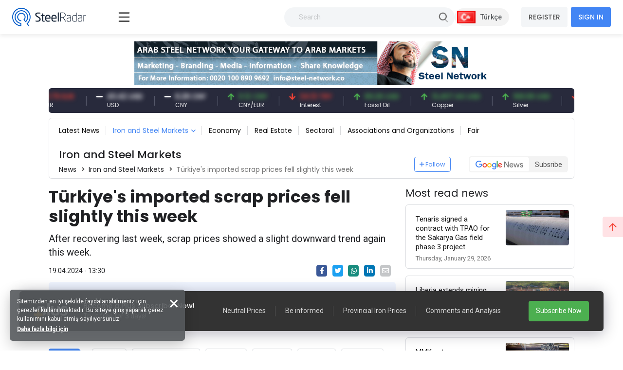

--- FILE ---
content_type: text/html; charset=utf-8
request_url: https://www.steelradar.com/en/haber/turkiyes-imported-scrap-prices-fell-slightly-this-week/
body_size: 23533
content:


<!DOCTYPE html>
<html lang="en" data-systemname="steelradar">
<head>
    <title>T&#xFC;rkiye&#x27;s imported scrap prices fell slightly this week</title>
    <meta http-equiv="Content-type" content="text/html;charset=UTF-8" />
    <meta name="description" content="After recovering last week, scrap prices showed a slight downward trend again this week. " />
    <meta name="keywords" content="T&#xFC;rkiye&#x27;s imported scrap prices fell slightly this week" />
    <meta name="viewport" content="width=device-width, initial-scale=1, shrink-to-fit=no, user-scalable=no">

    <link rel="shortcut icon" href="/favicon.ico">
    <link rel="apple-touch-icon" sizes="180x180" href="/apple-touch-icon.png">
    <link rel="icon" type="image/png" sizes="32x32" href="/favicon-32x32.png">
    <link rel="icon" type="image/png" sizes="16x16" href="/favicon-16x16.png">
    <link rel="mask-icon" href="/safari-pinned-tab.svg" color="#5bbad5">
    <meta name="apple-mobile-web-app-title" content="Steel Radar">
    <meta name="application-name" content="Steel Radar">
    <meta name="msapplication-TileColor" content="#da532c">
    <meta name="theme-color" content="#ffffff">

    <link href="https://fonts.googleapis.com" rel="dns-prefetch" />
    <link href="https://www.google-analytics.com" rel="dns-prefetch" />
    <link href="https://www.googletagservices.com" rel="dns-prefetch" />
    <link href="https://www.steelradar.com" rel="dns-prefetch" />

        <script>
            (function (w, d, s, l, i) {
                w[l] = w[l] || []; w[l].push({
                    'gtm.start':
                        new Date().getTime(), event: 'gtm.js'
                }); var f = d.getElementsByTagName(s)[0],
                    j = d.createElement(s), dl = l != 'dataLayer' ? '&l=' + l : ''; j.async = true; j.src =
                        'https://www.googletagmanager.com/gtm.js?id=' + i + dl; f.parentNode.insertBefore(j, f);
            })(window, document, 'script', 'dataLayer', 'GTM-WF9GLP7D');</script>

    <!-- Google Tag Manager by SteelRadar -->
    <script>
        (function (w, d, s, l, i) {
            w[l] = w[l] || []; w[l].push({
                'gtm.start':
                    new Date().getTime(), event: 'gtm.js'
            }); var f = d.getElementsByTagName(s)[0],
                j = d.createElement(s), dl = l != 'dataLayer' ? '&l=' + l : ''; j.async = true; j.src =
                    'https://www.googletagmanager.com/gtm.js?id=' + i + dl; f.parentNode.insertBefore(j, f);
        })(window, document, 'script', 'dataLayer', 'GTM-56LDTGSF');</script>
    <!-- End Google Tag Manager by SteelRadar -->

    <meta name="robots" content="index, follow">
    <meta property="og:type" content="product" />
<meta property="og:title" content="T&#xFC;rkiye&#x27;s imported scrap prices fell slightly this week" />
<meta property="og:description" content="After recovering last week, scrap prices showed a slight downward trend again this week. " />
<meta property="og:image" content="https://www.steelradar.com/i/m/014/0141849_turkiyes-imported-scrap-prices-fell-slightly-this-week.jpeg" />
<meta property="og:image:url" content="https://www.steelradar.com/i/m/014/0141849_turkiyes-imported-scrap-prices-fell-slightly-this-week.jpeg" />
<meta property="og:url" content="https://www.steelradar.com/en/haber/turkiyes-imported-scrap-prices-fell-slightly-this-week/" />
<meta property="og:site_name" content="Steel Radar" />
<meta property="twitter:card" content="summary" />
<meta property="twitter:site" content="Steel Radar" />
<meta property="twitter:title" content="T&#xFC;rkiye&#x27;s imported scrap prices fell slightly this week" />
<meta property="twitter:description" content="After recovering last week, scrap prices showed a slight downward trend again this week. " />
<meta property="twitter:image" content="https://www.steelradar.com/i/m/014/0141849_turkiyes-imported-scrap-prices-fell-slightly-this-week.jpeg" />
<meta property="twitter:url" content="https://www.steelradar.com/en/haber/turkiyes-imported-scrap-prices-fell-slightly-this-week/" />

    
    <link href="https://fonts.googleapis.com/css2?family=Poppins:wght@300;400;500;600;700&family=Roboto:ital,wght@0,300;0,400;0,500;0,700;1,400&display=swap?v=2021100500132644" rel="stylesheet" type="text/css" />
<link href="/Themes/SteelRadar/Content/plugins/fancybox3/jquery.fancybox.css?v=2021100500132644" rel="stylesheet" type="text/css" />
<link href="/Themes/SteelRadar/Content/scss/vendors/fonts/bootstrap-icons/bootstrap-icons.css?v=2021100500132644" rel="stylesheet" type="text/css" />
<link href="/Themes/SteelRadar/Content/scss/vendors/fonts/in-icon/insaatnoktasi-icon.css?v=2021100500132644" rel="stylesheet" type="text/css" />
<link href="/Themes/SteelRadar/Content/scss/vendors/fonts/fontawesome/scss/fontawesome.publish.min.css?v=2021100500132644" rel="stylesheet" type="text/css" />
<link href="/Themes/SteelRadar/Content/plugins/perfect-scrollbar/perfect-scrollbar.css?v=2021100500132644" rel="stylesheet" type="text/css" />
<link href="/Themes/SteelRadar/Content/plugins/breaking-news/breaking-news.css?v=2021100500132644" rel="stylesheet" type="text/css" />
<link href="/Themes/SteelRadar/Content/plugins/swiperjs/swiper-bundle.min.css?v=2021100500132644" rel="stylesheet" type="text/css" />
<link href="/Themes/SteelRadar/Content/css/style.min.css?v=2021100500132644" rel="stylesheet" type="text/css" />
<link href="/Themes/InsaatNoktasi/Content/plugins/fancybox3/jquery.fancybox.css?v=2021100500132644" rel="stylesheet" type="text/css" />

    
    <script src="/lib/jquery/jquery-3.7.1.min.js?v=2021100500132644" type="text/javascript"></script>
<script src="/Themes/InsaatNoktasi/Content/plugins/facemocion/facemocion.min.js?v=2021100500132644" type="text/javascript"></script>
<script src="/Themes/InsaatNoktasi/Content/plugins/fancybox3/jquery.fancybox.min.js?v=2021100500132644" type="text/javascript"></script>

    
    

    
            <link rel="alternate" hreflang="x-default" href="https://www.steelradar.com//" />
            <link rel="alternate" hreflang="tr" href="https://www.steelradar.com//" />
            <link rel="alternate" hreflang="en" href="https://www.steelradar.com/en/turkiyes-imported-scrap-prices-fell-slightly-this-week/" />


</head>
<body class=" subscription-non-active non-verified">

        <noscript>
            <iframe src="https://www.googletagmanager.com/ns.html?id=GTM-WF9GLP7D"
                    height="0" width="0" style="display:none;visibility:hidden"></iframe>
        </noscript>

    <!-- Google Tag Manager by SteelRadar (noscript) -->
        <noscript>
            <iframe src="https://www.googletagmanager.com/ns.html?id=GTM-56LDTGSF" 
                height="0" width="0" style="display:none;visibility:hidden"></iframe>
        </noscript>
    <!-- End Google Tag Manager by SteelRadar (noscript) -->

    


<header>
    <div class="header-wrap justify-content-between">
        <div class="header-brand">
            <a href="/en/" class="brand-logo">
    <img src="/steelradar-logo.svg" alt="Steel Radar" title="Steel Radar" />
</a>
        </div>
        <div class="header-search ms-xl-auto">
    <div class="header-search-group">
        <form method="get" class="small-search-box-form-1572453321" action="/en/arama/">

            <input style="min-width:350px" class="input"
                   autocomplete="off"
                   name="q"
                   type="text"
                   placeholder="Search" />
            <button class="btn btn-md btn-hover-icon-primary search-submit " type="submit">
                <span class="svg-icon  svg-icon-2x">
                    <svg xmlns="http://www.w3.org/2000/svg" xmlns:xlink="http://www.w3.org/1999/xlink" width="24px" height="24px" viewBox="0 0 24 24" version="1.1">
                        <g stroke="none" stroke-width="1" fill="none" fill-rule="evenodd">
                            <rect x="0" y="0" width="24" height="24" />
                            <path d="M14.2928932,16.7071068 C13.9023689,16.3165825 13.9023689,15.6834175 14.2928932,15.2928932 C14.6834175,14.9023689 15.3165825,14.9023689 15.7071068,15.2928932 L19.7071068,19.2928932 C20.0976311,19.6834175 20.0976311,20.3165825 19.7071068,20.7071068 C19.3165825,21.0976311 18.6834175,21.0976311 18.2928932,20.7071068 L14.2928932,16.7071068 Z"
                                  fill="#000000"
                                  fill-rule="nonzero"
                                  opacity="0.5" />
                            <path d="M11,16 C13.7614237,16 16,13.7614237 16,11 C16,8.23857625 13.7614237,6 11,6 C8.23857625,6 6,8.23857625 6,11 C6,13.7614237 8.23857625,16 11,16 Z M11,18 C7.13400675,18 4,14.8659932 4,11 C4,7.13400675 7.13400675,4 11,4 C14.8659932,4 18,7.13400675 18,11 C18,14.8659932 14.8659932,18 11,18 Z" fill="#000000" fill-rule="nonzero" />
                        </g>
                    </svg>
                </span>
            </button>

                
        </form>
    </div>
</div>

        <div class="header-right navbar-expand-xl text-end">
            <div class="header-language">
            <a href="/en/c-l/1/?returnurl=//" class="header-language-btn text-nowrap">
                <img src="/i/f/tr.png" alt="" /> <span>T&#xFC;rk&#xE7;e</span>
            </a>
</div>
            <div class="aside-menu-button">
                <svg class="aside-menu-icon" viewBox="0 0 100 100" width="50">
                    <path class="line top" d="m 30, 33 h 40 c 0,0 9.044436,-0.654587 9.044436,-8.508902 0,-7.854315 -8.024349,-11.958003 -14.89975,-10.85914 -6.875401,1.098863 -13.637059,4.171617 -13.637059,16.368042 v 40" />
                    <path class="line middle" d="m 30, 50 h 40" />
                    <path class="line bottom" d="m 30, 67 h 40 c 12.796276,0 15.357889,-11.717785 15.357889,-26.851538 0,-15.133752 -4.786586,-27.274118 -16.667516,-27.274118 -11.88093,0 -18.499247,6.994427 -18.435284,17.125656 l 0.252538,40" />
                </svg>
            </div>
            

    <button class="navbar-toggler collapsed" type="button" data-bs-toggle="collapse" data-bs-target="#navbarSupportedContent" aria-controls="navbarSupportedContent" aria-expanded="false" aria-label="Toggle navigation">
        <i class="fas fa-user"></i>
    </button>
    <div class="collapse navbar-collapse" id="navbarSupportedContent">
        <a href="/en/kullanici-kayit/" class="btn btn-light mt-3 mt-md-0 me-md-2 fw-bold order-md-1 order-2 text-nowrap">REGISTER</a>
        <a href="/en/kullanici-giris/" class="btn btn-primary fw-bold order-md-2 order-1 text-nowrap">SIGN IN</a>
    </div>

        </div>
    </div>
</header>


<main class="wrapper d-lg-flex">
    <div class="aside">
        <div class="aside-overlay"></div>
        <div class="aside-wrapper">
            <div class="aside-menu">
                <ul class="list-unstyled aside-menu-list">
                    <li >
                        <a href="/en/"><i class="in-icon-home"></i> <span>Homepage</span></a>
                    </li>
		<li>
                        <a target="_blank" href="https://insight.steelradar.com/en/4"><i class="fal fa-book"></i> <span>SteelRadar <b class="text-danger">Insight</b>  </span></a>
                    </li>
<li>
<a target="_blank" href="https://drive.google.com/drive/folders/1zDqkAd87Twl0rDyE3_BTicDIqch2ZGYe"><i class="fal fa-newspaper"></i><span>Newsletters</span></a>
</li>
                    <li >
                        <a href="/en/celik-bolge-fiyatlari/"><i class="fal fa-map-marker-check"></i><span>Regions</span></a>
                    </li>
                    <li >
                        <a href="/en/celik-piyasa-fiyatlari/"><i class="fal fa-industry-alt"></i><span>Markets</span></a>
                    </li>
                    <li>
                        <a href="/en/pazaryeri/"><i class="fal fa-cube"></i> <span>Marketplace</span></a>
                    </li>
                    <li>
                        <a href="/en/haberler/"><i class="in-icon-news"></i> <span>News</span></a>
                    </li>
                    <li >
                        <a href="/en/yorumlar/"><i class="fal fa-comments-alt"></i> <span> Comments</span></a>
                    </li>
                    
                        <li >
                            <a href="/en/analysis/haberleri/"><i class="fal fa-analytics"></i> <span>Analysis</span></a>
                        </li>
                    <li>
                        <a href="/en/celik-fiyat-analiz-araci/"><i class="fal fa-chart-line"></i> <span>Price analysis tool</span></a>
                    </li>
                    <li >
                        <a href="/en/izleme-listem/"><i class="fal fa-list-alt"></i><span>Followlist</span></a>
                    </li>

                    <li>
                        <a href="/celik-vadeli-islem-fiyatlari"> <i class="fal fa-monitor-heart-rate"></i> <span>Futures Prices</span></a>
                    </li>
                     
                </ul>
                



                

                <hr />
                <div class="aside-subtitle">
                    <a>
                        MARKETS
                    </a>
                </div>
                    <!-- Page Header -->
    <ul class="list-unstyled piyasalar-menu aside-menu-list">
            <li class="">
                <a href="/en/rebar-prices/"><i class="in-icon-insaatdemiri"></i> <span>Rebar</span></a>
            </li>
            <li class="">
                <a href="/en/scrap/"><i class="in-icon-hurda"></i> <span>Scrap</span></a>
            </li>
            <li class="">
                <a href="/en/iron-ore/"><i class="in-icon-cevher"></i> <span>Iron Ore</span></a>
            </li>
            <li class="">
                <a href="/en/billets/"><i class="in-icon-kutuk"></i> <span>Billet</span></a>
            </li>
            <li class="">
                <a href="/en/slab-2/"><i class="in-icon-kutuk"></i> <span>Slab</span></a>
            </li>
            <li class="">
                <a href="/en/wire-rod/"><i class="in-icon-filmasin"></i> <span>Wire Rod</span></a>
            </li>
            <li class="">
                <a href="/en/wire-mesh/"><i class="in-icon-celikhasir"></i> <span>Wire Mesh</span></a>
            </li>
            <li class="">
                <a href="/en/steel-profiles/"><i class="in-icon-profil"></i> <span>Steel Profiles</span></a>
            </li>
            <li class="">
                <a href="/en/metal-brackets/"><i class="in-icon-kosebent"></i> <span>Angle</span></a>
            </li>
            <li class="">
                <a href="/en/steel-sheet/"><i class="in-icon-sac"></i> <span>Steel Sheet</span></a>
            </li>
            <li class="">
                <a href="/en/pipe/"><i class="in-icon-boru"></i> <span>Pipe</span></a>
            </li>
            <li class="">
                <a href="/en/coal-2/"><i class="in-icon-cevher"></i> <span>Coal</span></a>
            </li>
            <li class="">
                <a href="/en/pig-iron-3/"><i class="in-icon-pikdemir"></i> <span>Pig &#x130;ron</span></a>
            </li>
    </ul>

                <hr />
                

<ul class="aside-menu-basic list-unstyled mb-10">
    <li>
        <a style="background-color:#4785f5; color:#fff; border-radius:0 60px 60px 0;" href="/en/abonelik-bilgileri/">Become a Plus Subscriber</a>
    </li>
   
        <li>
            <a href="/en/about-us-2/">About Us</a>
        </li>
        <li>
            <a href="/en/medya-partnerlerimiz/">Media Partners</a>
        </li>
        <li>
            <a href="/en/contact-us/">Contact</a>
        </li>
        <li>
            <a href="/en/gizlilik/">Gizlilik</a>
        </li>

    
    <li class="feedback-menu-btn">
        <a href="#" data-bs-toggle="modal" data-bs-target="#feedbackModal">Feedback</a>
    </li>
</ul>


            </div>
        </div>
    </div>
    <div class="container-xl">
        <div class="content">

            



            

             

            


    <div style="text-align: center;">
        <div style="text-align:center;">
  <a target="_blank" href="https://steelnetwork.com/" style="display:inline-block;">
    <img src="https://www.steelradar.com/i/u/ads/SN-ads.jpg" alt="Steel Network" border="0" width="728" height="90" style="display:block">
  </a>
</div>
    </div>



<div class="price-bar">
    <div class="price-bar-list">
        <div class="swiper-container w-100">
            <div class="swiper-wrapper">
                        <div class="swiper-slide">
                            <div class="price-bar-item price-long">
                                <span class="price-bar-item-current">
                                    <span class="is-price">13,407.44 TRY</span>
                                </span>
                                <span class="price-bar-item-name"> BIST 100 </span>
                                <a href="#" title="BIST 100"><span>BIST 100</span></a>
                            </div>
                        </div>
                        <div class="swiper-slide">
                            <div class="price-bar-item price-short">
                                <span class="price-bar-item-current">
                                    <span class="is-price">51.79 EUR</span>
                                </span>
                                <span class="price-bar-item-name"> EUR </span>
                                <a href="#" title="EUR"><span>EUR</span></a>
                            </div>
                        </div>
                        <div class="swiper-slide">
                            <div class="price-bar-item ">
                                <span class="price-bar-item-current">
                                    <span class="is-price">43.42 USD</span>
                                </span>
                                <span class="price-bar-item-name"> USD </span>
                                <a href="#" title="USD"><span>USD</span></a>
                            </div>
                        </div>
                        <div class="swiper-slide">
                            <div class="price-bar-item ">
                                <span class="price-bar-item-current">
                                    <span class="is-price">6.28 CNY</span>
                                </span>
                                <span class="price-bar-item-name"> CNY </span>
                                <a href="#" title="CNY"><span>CNY</span></a>
                            </div>
                        </div>
                        <div class="swiper-slide">
                            <div class="price-bar-item price-long">
                                <span class="price-bar-item-current">
                                    <span class="is-price">0.12 CNY</span>
                                </span>
                                <span class="price-bar-item-name"> CNY/EUR </span>
                                <a href="#" title="CNY/EUR"><span>CNY/EUR</span></a>
                            </div>
                        </div>
                        <div class="swiper-slide">
                            <div class="price-bar-item price-short">
                                <span class="price-bar-item-current">
                                    <span class="is-price">34.13 TRY</span>
                                </span>
                                <span class="price-bar-item-name"> Interest </span>
                                <a href="#" title="Interest"><span>Interest</span></a>
                            </div>
                        </div>
                        <div class="swiper-slide">
                            <div class="price-bar-item price-long">
                                <span class="price-bar-item-current">
                                    <span class="is-price">69.26 USD</span>
                                </span>
                                <span class="price-bar-item-name"> Fossil Oil </span>
                                <a href="#" title="Fossil Oil"><span>Fossil Oil</span></a>
                            </div>
                        </div>
                        <div class="swiper-slide">
                            <div class="price-bar-item price-long">
                                <span class="price-bar-item-current">
                                    <span class="is-price">13,407.44 USD</span>
                                </span>
                                <span class="price-bar-item-name"> Copper </span>
                                <a href="#" title="Copper"><span>Copper</span></a>
                            </div>
                        </div>
                        <div class="swiper-slide">
                            <div class="price-bar-item price-long">
                                <span class="price-bar-item-current">
                                    <span class="is-price">168.08 USD</span>
                                </span>
                                <span class="price-bar-item-name"> Silver </span>
                                <a href="#" title="Silver"><span>Silver</span></a>
                            </div>
                        </div>
                        <div class="swiper-slide">
                            <div class="price-bar-item price-short">
                                <span class="price-bar-item-current">
                                    <span class="is-price">103.38 USD</span>
                                </span>
                                <span class="price-bar-item-name"> Iron Ore </span>
                                <a href="#" title="Iron Ore"><span>Iron Ore</span></a>
                            </div>
                        </div>
                        <div class="swiper-slide">
                            <div class="price-bar-item ">
                                <span class="price-bar-item-current">
                                    <span class="is-price">351.00 USD</span>
                                </span>
                                <span class="price-bar-item-name"> Shipbreaking Scrap </span>
                                <a href="#" title="Shipbreaking Scrap"><span>Shipbreaking Scrap</span></a>
                            </div>
                        </div>
                        <div class="swiper-slide">
                            <div class="price-bar-item price-long">
                                <span class="price-bar-item-current">
                                    <span class="is-price">7,761.05 TRY</span>
                                </span>
                                <span class="price-bar-item-name"> Gold (gr) </span>
                                <a href="#" title="Gold (gr)"><span>Gold (gr)</span></a>
                            </div>
                        </div>
                        <div class="swiper-slide">
                            <div class="price-bar-item price-long">
                                <span class="price-bar-item-current">
                                    <span class="is-price">104.00 USD</span>
                                </span>
                                <span class="price-bar-item-name"> Iron Ore 61% Fe </span>
                                <a href="#" title="Iron Ore 61% Fe"><span>Iron Ore 61% Fe</span></a>
                            </div>
                        </div>
             
            </div>
        </div>
    </div>

    <!--   <div class="price-bottom">
       <div class="update-date">
          Son Güncelleme: 28.03.2021 - 14:02:15 <a href="#" class="link-success ms-1 d-inline-block"><i class="fas fa-sync-alt icon-lg-nm"></i></a>
       </div>
         <div class="legal-warning">
          <a href="#">Sorumluluk reddi beyanı</a>
       </div>
    </div> -->
</div>

<script>
    $(document).ready(function () {
        const swiper = new Swiper(".price-bar-list .swiper-container", {
            slidesPerView: "auto",
            autoplay: {
                delay: 1,
                disableOnInteraction: false,
                pauseOnMouseEnter: true,
            },
            speed: 2150,
            loop: true,
        });
    });
</script>


<!-- Page Header -->
<div class="page-header my-5 mt-lg-0 py-5 py-lg-2">
    <a href="#" class="page-header-menu-btn btn btn-primary btn-sm">
        CATEGORIES <i class="fas fa-bars icon-nm ms-2 pe-0 mb-1 mb-md-0"></i>
    </a>
    <ul class="page-header-menu page-header-menu-modal list-unstyled mb-0">
        <li class="page-header-menu-title">
            <span>CATEGORIES</span>
            <span class="page-header-menu-close">
                <i class="fas fa-times"></i>
            </span>
        </li>


<li class="inactive  parent" onclick="redirectSection(this)" data-href="/en/haberler/latest-news/">
        <a href="/en/haberler/latest-news/">
            Latest News
        </a>

</li>

<li class="active last dropdown dropdown-hover parent" onclick="redirectSection(this)" data-href="/en/haberler/iron-and-steel-markets/">
        <a href="/en/haberler/iron-and-steel-markets/" class="dropdown-toggle " id="news-category-1" data-bs-toggle="dropdown" aria-expanded="false">
            Iron and Steel Markets
        </a>

            <ul class="dropdown-menu dropdown-menu-sm dropdown-menu-anim-up" aria-labelledby="news-category-6">

<li>
    <a href="/en/haberler/rebar-news/" class="dropdown-item">
        Rebar News
    </a>
</li>

<li>
    <a href="/en/haberler/scrap-news/" class="dropdown-item">
        Scrap News
    </a>
</li>

<li>
    <a href="/en/haberler/demir-cevheri-haberleri/" class="dropdown-item">
        Iron Ore News
    </a>
</li>

<li>
    <a href="/en/haberler/billet-news/" class="dropdown-item">
        Billet News
    </a>
</li>

<li>
    <a href="/en/haberler/filmasin-haberleri/" class="dropdown-item">
        Wire Rod News
    </a>
</li>

<li>
    <a href="/en/haberler/celik-hasir-haberleri/" class="dropdown-item">
        Wire Mesh News
    </a>
</li>

<li>
    <a href="/en/haberler/sheet-plate-and-profile-news/" class="dropdown-item">
        Sheet, Plate and Profile News
    </a>
</li>

<li>
    <a href="/en/haberler/boru-ve-profil-haberleri/" class="dropdown-item">
        Boru ve Profil Haberleri
    </a>
</li>

<li>
    <a href="/en/haberler/kosebent-haberleri/" class="dropdown-item">
        Steel Bracket News
    </a>
</li>
            </ul>
</li>

<li class="inactive  parent" onclick="redirectSection(this)" data-href="/en/haberler/ekonomi/">
        <a href="/en/haberler/ekonomi/">
            Economy
        </a>

</li>

<li class="inactive  parent" onclick="redirectSection(this)" data-href="/en/haberler/emlak-haberleri/">
        <a href="/en/haberler/emlak-haberleri/">
            Real Estate
        </a>

</li>

<li class="inactive  parent" onclick="redirectSection(this)" data-href="/en/haberler/sektorel/">
        <a href="/en/haberler/sektorel/">
            Sectoral
        </a>

</li>

<li class="inactive  parent" onclick="redirectSection(this)" data-href="/en/haberler/associations-and-organizations/">
        <a href="/en/haberler/associations-and-organizations/">
            Associations and Organizations
        </a>

</li>

<li class="inactive  parent" onclick="redirectSection(this)" data-href="/en/haberler/fair-2/">
        <a href="/en/haberler/fair-2/">
            Fair
        </a>

</li>
    </ul>
    <h2 class="page-header-title mt-lg-5">

        Iron and Steel Markets
    </h2>
    <nav aria-label="breadcrumb">
        <ol class="breadcrumb">
            <li class="breadcrumb-item"><a href="/haberler/">News</a></li>
                    <li class="breadcrumb-item"><a href="/en/haberler/iron-and-steel-markets/">Iron and Steel Markets</a></li>
                        <li class="breadcrumb-item active" aria-current="page">T&#xFC;rkiye&#x27;s imported scrap prices fell slightly this week </li>


        </ol>
    </nav>

    <a href="#" onclick="AjaxManager.addtowatchlist('/en/izleme-listesine-ekle/10/6/', this);return false;" class="watch-list-follow-btn btn btn-sm btn-outline-primary"><i class="far fa-plus icon-nm pe-1"></i>Follow</a>

    <a href="https://news.google.com/publications/CAAqBwgKMISHxwswt6LeAw?hl=tr&gl=TR&ceid=TR%3Atr" target="_blank" class="google-news-btn">
        <div class="google-news-logo">
            <img src="/Themes/InsaatNoktasi/Content/img/google-news-logo.svg" alt="SteelRadar Subscribe to Google News" />
        </div>
        <div class="google-news-text">
            <span>Subsribe</span>
        </div>
    </a>
</div>

<div class="row content__row">

    <div class="col-lg-8">
        <article class="article-wrapper">
            <h1 class="article-title">T&#xFC;rkiye&#x27;s imported scrap prices fell slightly this week</h1>
            <h2 class="article-subtitle">After recovering last week, scrap prices showed a slight downward trend again this week. </h2>
            <div class="row mb-3 align-items-center">
                <div class="col-12 col-md-9">
                    <div class="article-info-bar">
                        <span class="date">19.04.2024 - 13:30</span>
                                            </div>
                </div>
                <div class="col-12 col-md-3 text-md-end">
                    <div class="article-toolbar d-flex align-items-center justify-content-md-end mt-2 mt-md-0">
                        <a class="btn btn-icon btn-xs btn-facebook me-3" title="Share on Facebook"
                           href="https://www.facebook.com/sharer/sharer.php?u=https://www.steelradar.com/en/haber/turkiyes-imported-scrap-prices-fell-slightly-this-week/" target="_blank"><i class="fab fa-facebook-f"></i></a>
                        <a class="btn btn-icon btn-xs btn-twitter me-3" title="Share on Twitter"
                           href="https://twitter.com/intent/tweet?text=T&#xFC;rkiye&#x27;s imported scrap prices fell slightly this week&amp;url=https://www.steelradar.com/en/haber/turkiyes-imported-scrap-prices-fell-slightly-this-week/" target="_blank"><i class="fab fa-twitter"></i></a>
                        <a class="btn btn-icon btn-xs btn-whatsapp me-3" title="Share with Whatsapp"
                           href="whatsapp://send?text=https://www.steelradar.com/en/haber/turkiyes-imported-scrap-prices-fell-slightly-this-week/" data-action="share/whatsapp/share">
                            <i class="fab fa-whatsapp"></i>
                        </a>
                        <a class="btn btn-icon btn-xs btn-linkedin me-3" href="https://www.linkedin.com/shareArticle?mini=true&url=https://www.steelradar.com/en/haber/turkiyes-imported-scrap-prices-fell-slightly-this-week/" target="_blank"><i class="fab fa-linkedin-in"></i></a>
                        <a class="btn btn-icon btn-xs btn-bg-secondary btn-hover-bg-warning btn-text-white me-lg-3" href="#"
                           onclick="window.open('mailto:?subject=Haber&body=' + encodeURIComponent(document.title) + ' - '  + encodeURIComponent(document.URL)); return false;"
                           target="_blank"
                           title="Share as an E-mail"><i class="far fa-envelope"></i></a>
                    </div>
                </div>
            </div>

<div class="bg-primary-o-20 py-7 pt-8 px-8 mb-10 border-radius d-flex align-items-center justify-content-between">
        <div>
            <h6>Only premium +plus subscribers can access this content.</h6>
            <div class="font-roboto mt-1 font-size-sm">SUBSCRIBE now to share your thoughts on the markets and get more comments.</div>

        </div>
        <a href="/en/hesabim/abonelik/" class="btn btn-primary flex-grow-0 flex-nowrap btn-sm nowrap">SUBSCRIBE</a>
</div>             
                <div class="article-tags">
                    <div class="article-tags-title"><span>Tags</span></div>

                    <ul class="article-tags-list">
                            <li><a href="/en/scrap-2/haberleri/" alt="scrap" title="scrap">scrap</a></li>
                            <li><a href="/en/imported-scrap/haberleri/" alt="imported scrap" title="imported scrap">imported scrap</a></li>
                            <li><a href="/en/the-usa/haberleri/" alt="the usa" title="the usa">the usa</a></li>
                            <li><a href="/en/europe/haberleri/" alt="europe" title="europe">europe</a></li>
                            <li><a href="/en/turkiye-4/haberleri/" alt="turkiye" title="turkiye">turkiye</a></li>
                            <li><a href="/en/analysis/haberleri/" alt="analysis" title="analysis">analysis</a></li>
                            <li><a href="/en/turkey-imported-scrap-prices/haberleri/" alt="turkey imported scrap prices" title="turkey imported scrap prices">turkey imported scrap prices</a></li>
                    </ul>

                </div>

            
    <div style="text-align: center;">
        <div style="text-align:center;">
  <a target="_blank" href="https://steelnetwork.com/" style="display:inline-block;">
    <img src="https://www.steelradar.com/i/u/ads/SN-ads.jpg" alt="Steel Network" border="0" width="728" height="90" style="display:block">
  </a>
</div>
    </div>


        </article>
        
<input type="hidden" value="NewsItem" id="entityName" />
<input type="hidden" value="493827" id="entityId" />
<input name="__RequestVerificationToken" type="hidden" value="CfDJ8BmHFZf9_9xPn7gFc1E6VfNlXAuL45SDR1CJJ1al6ihmZyxLYPrnlI3LotWxf5apG_NH-Nxw1Vn6jHqT6aB4Q2XQcLybJYOEqNuVmbHLzAB6GBf_-vbVhpgpIaIsRdAczuGIZEar1GYhVGvqJ3sCnCI" />

        <div class="comments" id="comments" name="comments">
            <div class="comment-head">
                <h4>Comments</h4>
                        <span>No comment yet.</span>
            </div>

            <div class="comments-list" name="comments-list" id="comments-list" data-page-index="0">
                


            </div>
        </div>

    <div class="bg-primary-o-20 p-10 border-radius mt-6">
        <h4>Only +plus subscribers can access this content.</h4>
        <div class="font-roboto mt-1">SUBSCRIBE now to share your thoughts on the markets and get more comments.</div>

        <div class="mt-4 d-flex align-items-center">
            <a href="/en/hesabim/abonelik/" class="btn btn-primary flex-grow-0 flex-nowrap btn-sm">SUBSCRIBE</a>
            <span class="ms-3">If you already have an account <a href="/en/kullanici-giris/" class="fw-bold">Sign In</a></span>
        </div>
    </div>






<style>
    .faceMocion {
        z-index: 9;
    }
</style>


    </div>

    <div class="col-lg-4 right-content-wrapper">

        

        <div class="right-content">

            <div class="heading-title mb-3">
                <h3 class="fw-normal">Most read news</h3>
            </div>
            <div class="news-row-list mb-6">
                <div class="row gy-4">
                        <div class="col-12">
                            <div class="news-row-item">
                                <div class="news-row-item-content">
                                    <h4>Tenaris signed a contract with TPAO for the Sakarya Gas field phase 3 project</h4>
                                    <span class="date">Thursday, January 29, 2026</span>
                                </div>
                                <div class="news-row-item-image">
                                    <a href="#" class="">
                                        <img alt="Tenaris signed a contract with TPAO for the Sakarya Gas field phase 3 project" src="https://www.steelradar.com/i/m/015/0158750_tenaris-signed-a-contract-with-tpao-for-the-sakarya-gas-field-phase-3-project.png" />
                                    </a>
                                </div>
                                <a href="/en/haber/tenaris-signed-a-contract-with-tpao-for-the-sakarya-gas-field-phase-3-project/" title="" class="news-row-item-link"></a>
                            </div>
                        </div>
                        <div class="col-12">
                            <div class="news-row-item">
                                <div class="news-row-item-content">
                                    <h4>Liberia extends mining agreement with ArcelorMittal until 2050</h4>
                                    <span class="date">Friday, January 30, 2026</span>
                                </div>
                                <div class="news-row-item-image">
                                    <a href="#" class="">
                                        <img alt="Liberia extends mining agreement with ArcelorMittal until 2050" src="https://www.steelradar.com/i/m/015/0158769_liberia-extends-mining-agreement-with-arcelormittal-until-2050.jpeg" />
                                    </a>
                                </div>
                                <a href="/en/haber/liberia-extends-mining-agreement-with-arcelormittal-until-2050/" title="" class="news-row-item-link"></a>
                            </div>
                        </div>
                        <div class="col-12">
                            <div class="news-row-item">
                                <div class="news-row-item-content">
                                    <h4>MMK sets new galvanized pipe production record in 2025</h4>
                                    <span class="date">Saturday, January 31, 2026</span>
                                </div>
                                <div class="news-row-item-image">
                                    <a href="#" class="">
                                        <img alt="MMK sets new galvanized pipe production record in 2025" src="https://www.steelradar.com/i/m/015/0158787_mmk-sets-new-galvanized-pipe-production-record-in-2025.jpeg" />
                                    </a>
                                </div>
                                <a href="/en/haber/mmk-sets-new-galvanized-pipe-production-record-in-2025/" title="" class="news-row-item-link"></a>
                            </div>
                        </div>
                        <div class="col-12">
                            <div class="news-row-item">
                                <div class="news-row-item-content">
                                    <h4>India designates coking coal as a critical mineral due to steel import dependence</h4>
                                    <span class="date">Friday, January 30, 2026</span>
                                </div>
                                <div class="news-row-item-image">
                                    <a href="#" class="">
                                        <img alt="India designates coking coal as a critical mineral due to steel import dependence" src="https://www.steelradar.com/i/m/015/0158757_india-designates-coking-coal-as-a-critical-mineral-due-to-steel-import-dependence.png" />
                                    </a>
                                </div>
                                <a href="/en/haber/india-designates-coking-coal-as-a-critical-mineral-due-to-steel-import-dependence/" title="" class="news-row-item-link"></a>
                            </div>
                        </div>
                        <div class="col-12">
                            <div class="news-row-item">
                                <div class="news-row-item-content">
                                    <h4>Tata Steel stated that it could benefit from the planned changes to the UK steel quotas</h4>
                                    <span class="date">Friday, January 30, 2026</span>
                                </div>
                                <div class="news-row-item-image">
                                    <a href="#" class="">
                                        <img alt="Tata Steel stated that it could benefit from the planned changes to the UK steel quotas" src="https://www.steelradar.com/i/m/015/0158778_tata-steel-stated-that-it-could-benefit-from-the-planned-changes-to-the-uk-steel-quotas.jpeg" />
                                    </a>
                                </div>
                                <a href="/en/haber/tata-steel-stated-that-it-could-benefit-from-the-planned-changes-to-the-uk-steel-quotas/" title="" class="news-row-item-link"></a>
                            </div>
                        </div>
                </div>
            </div>

            


<div class="card card-basic mb-5">
    <div class="card-header d-flex align-items-center justify-content-between">
        <h6 class="fw-normal mb-0 text-muted font-roboto"><i class="far fa-bell me-2 "></i>Follow List</h6>
        <a href="/en/izleme-listem/" class="text-hover-danger"><i class="fas fa-expand-alt icon-nm me-1"></i> Expand</a>
    </div>
    <div class="card-body px-0 py-0">
        <div class="watch-list">
                <div class="mt-8 text-center">
                    <h5>Your watch list is empty</h5>
                    <p>Add your favorite commodities for quick access and don't miss the latest price change news.</p>
                    <hr class="bg-dark-o-100" />
                </div>


        </div>
            <div class="py-2 text-center">
                <h6> There are no news categories you follow</h6>
            </div>
        <a href="/en/hesabim/bildirim-tercihleri/" class="btn btn-outline-primary mb-6 w-100 btn-sm">Edit Notification Preferences</a>
    </div>
</div>

            
<div class="card card-custom card-border mb-5">
    <div class="card-header card-header-tabs-line">
        <div class="card-title">
            <h3 class="card-label font-size-h4">
                Global Iron and Steel Exchanges
            </h3>
            <p>Iron and Steel Indices, Price and News</p>
        </div>
        <div class="card-toolbar">
            <ul class="nav nav-border nav-flex-wrap" id="piyasalar-tab" role="tablist">
                                    <li class="nav-item" role="presentation">
                        <a href="#" class="nav-link active" id="shanghai-futures-rebar-tab" data-bs-toggle="tab" data-bs-target="#shanghai-futures-rebar" type="button" role="tab" aria-controls="22" aria-selected="true">
                            <span class="nav-text">Shanghai Futures &#x2013; Rebar</span>
                        </a>
                    </li>
                    <li class="nav-item" role="presentation">
                        <a href="#" class="nav-link " id="shanghai-futures-hrc-tab" data-bs-toggle="tab" data-bs-target="#shanghai-futures-hrc" type="button" role="tab" aria-controls="23" aria-selected="true">
                            <span class="nav-text">Shanghai Futures &#x2013; HRC</span>
                        </a>
                    </li>
                    <li class="nav-item" role="presentation">
                        <a href="#" class="nav-link " id="shanghai-futures-stainless-steel-tab" data-bs-toggle="tab" data-bs-target="#shanghai-futures-stainless-steel" type="button" role="tab" aria-controls="24" aria-selected="true">
                            <span class="nav-text">Shanghai Futures &#x2013; stainless steel</span>
                        </a>
                    </li>
                    <li class="nav-item" role="presentation">
                        <a href="#" class="nav-link " id="lme-steel-rebar-tab" data-bs-toggle="tab" data-bs-target="#lme-steel-rebar" type="button" role="tab" aria-controls="11" aria-selected="true">
                            <span class="nav-text">LME Steel Rebar</span>
                        </a>
                    </li>
                    <li class="nav-item" role="presentation">
                        <a href="#" class="nav-link " id="lme-steel-scrap-tab" data-bs-toggle="tab" data-bs-target="#lme-steel-scrap" type="button" role="tab" aria-controls="15" aria-selected="true">
                            <span class="nav-text">LME Steel Scrap</span>
                        </a>
                    </li>
                    <li class="nav-item" role="presentation">
                        <a href="#" class="nav-link " id="lme-steel-hrc-tab" data-bs-toggle="tab" data-bs-target="#lme-steel-hrc" type="button" role="tab" aria-controls="16" aria-selected="true">
                            <span class="nav-text">LME Steel HRC</span>
                        </a>
                    </li>
                    <li class="nav-item" role="presentation">
                        <a href="#" class="nav-link " id="lme-wire-mesh-tab" data-bs-toggle="tab" data-bs-target="#lme-wire-mesh" type="button" role="tab" aria-controls="21" aria-selected="true">
                            <span class="nav-text">LME Wire Mesh</span>
                        </a>
                    </li>
            </ul>
        </div>
    </div>
    <div class="card-body p-0">
        <div class="tab-content" id="piyasalar-tab">
                            <div class="tab-pane  fade show active" id="shanghai-futures-rebar" role="tabpanel" aria-labelledby="shanghai-futures-rebar-tab">

                    <div class="global-price-list">

                            <div class="global-price-group">
                                <div class="global-price-list-title">
                                    

                                         <h5>Shanghai Futures &#x2013; Rebar 1-month term</h5>


                                </div>
                                 
                                    <a href="/en/bolge/global/shanghai-futures-rebar-1-month-term/8/" class="global-price-item global-price-item-nochange">

                                        <div class="global-price-col">
                                            <div class="global-price-title">
                                                Shanghai Futures &#x2013; Rebar 1-month term
                                            </div>
                                            <div class="global-price-date">
                                                30.01.2026
                                            </div>
                                        </div>

                                        <div class="global-price-col text-end ms-auto">

                                            <div class="global-price-current">
                                                <div class="is-price">
                                                    0.00
                                                </div>
                                            </div>
                                            <div class="global-price-change">
                                                <div class="is-price">
                                                    -0.00 (0.00)
                                                </div>
                                            </div>

                                        </div>
                                        <div class="global-price-col ms-5">
                                            <i class="fas fa-minus"></i>
                                        </div>

                                    </a>

                            </div>
                            <div class="global-price-group">
                                <div class="global-price-list-title">
                                    

                                         <h5>Shanghai Futures &#x2013; Rebar 2-month term</h5>


                                </div>
                                 
                                    <a href="/en/bolge/global/shanghai-futures-rebar-2-month-term/8/" class="global-price-item global-price-item-nochange">

                                        <div class="global-price-col">
                                            <div class="global-price-title">
                                                Shanghai Futures &#x2013; Rebar 2-month term
                                            </div>
                                            <div class="global-price-date">
                                                30.01.2026
                                            </div>
                                        </div>

                                        <div class="global-price-col text-end ms-auto">

                                            <div class="global-price-current">
                                                <div class="is-price">
                                                    0.00
                                                </div>
                                            </div>
                                            <div class="global-price-change">
                                                <div class="is-price">
                                                    -0.00 (0.00)
                                                </div>
                                            </div>

                                        </div>
                                        <div class="global-price-col ms-5">
                                            <i class="fas fa-minus"></i>
                                        </div>

                                    </a>

                            </div>
                            <div class="global-price-group">
                                <div class="global-price-list-title">
                                    

                                         <h5>Shanghai Futures &#x2013; Rebar 3-month term</h5>


                                </div>
                                 
                                    <a href="/en/bolge/global/shanghai-futures-rebar-3-month-term/8/" class="global-price-item global-price-item-nochange">

                                        <div class="global-price-col">
                                            <div class="global-price-title">
                                                Shanghai Futures &#x2013; Rebar 3-month term
                                            </div>
                                            <div class="global-price-date">
                                                30.01.2026
                                            </div>
                                        </div>

                                        <div class="global-price-col text-end ms-auto">

                                            <div class="global-price-current">
                                                <div class="is-price">
                                                    0.00
                                                </div>
                                            </div>
                                            <div class="global-price-change">
                                                <div class="is-price">
                                                    -0.00 (0.00)
                                                </div>
                                            </div>

                                        </div>
                                        <div class="global-price-col ms-5">
                                            <i class="fas fa-minus"></i>
                                        </div>

                                    </a>

                            </div>

                    </div>
                     


                </div>
                <div class="tab-pane  fade show " id="shanghai-futures-hrc" role="tabpanel" aria-labelledby="shanghai-futures-hrc-tab">

                    <div class="global-price-list">

                            <div class="global-price-group">
                                <div class="global-price-list-title">
                                    

                                         <h5></h5>


                                </div>
                                 
                                    <a href="/en/bolge/global/hrc-1-month-future/8/" class="global-price-item global-price-item-nochange">

                                        <div class="global-price-col">
                                            <div class="global-price-title">
                                                HRC - 1 Month Future
                                            </div>
                                            <div class="global-price-date">
                                                30.01.2026
                                            </div>
                                        </div>

                                        <div class="global-price-col text-end ms-auto">

                                            <div class="global-price-current">
                                                <div class="is-price">
                                                    0.00
                                                </div>
                                            </div>
                                            <div class="global-price-change">
                                                <div class="is-price">
                                                    -0.00 (0.00)
                                                </div>
                                            </div>

                                        </div>
                                        <div class="global-price-col ms-5">
                                            <i class="fas fa-minus"></i>
                                        </div>

                                    </a>

                            </div>
                            <div class="global-price-group">
                                <div class="global-price-list-title">
                                    

                                         <h5></h5>


                                </div>
                                 
                                    <a href="/en/bolge/global/hrc-2-month-future/8/" class="global-price-item global-price-item-nochange">

                                        <div class="global-price-col">
                                            <div class="global-price-title">
                                                HRC - 2 Month Future
                                            </div>
                                            <div class="global-price-date">
                                                30.01.2026
                                            </div>
                                        </div>

                                        <div class="global-price-col text-end ms-auto">

                                            <div class="global-price-current">
                                                <div class="is-price">
                                                    0.00
                                                </div>
                                            </div>
                                            <div class="global-price-change">
                                                <div class="is-price">
                                                    -0.00 (0.00)
                                                </div>
                                            </div>

                                        </div>
                                        <div class="global-price-col ms-5">
                                            <i class="fas fa-minus"></i>
                                        </div>

                                    </a>

                            </div>
                            <div class="global-price-group">
                                <div class="global-price-list-title">
                                    

                                         <h5></h5>


                                </div>
                                 
                                    <a href="/en/bolge/global/hrc-3-month-future/8/" class="global-price-item global-price-item-nochange">

                                        <div class="global-price-col">
                                            <div class="global-price-title">
                                                HRC - 3 Month Future
                                            </div>
                                            <div class="global-price-date">
                                                30.01.2026
                                            </div>
                                        </div>

                                        <div class="global-price-col text-end ms-auto">

                                            <div class="global-price-current">
                                                <div class="is-price">
                                                    0.00
                                                </div>
                                            </div>
                                            <div class="global-price-change">
                                                <div class="is-price">
                                                    -0.00 (0.00)
                                                </div>
                                            </div>

                                        </div>
                                        <div class="global-price-col ms-5">
                                            <i class="fas fa-minus"></i>
                                        </div>

                                    </a>

                            </div>

                    </div>
                     


                </div>
                <div class="tab-pane  fade show " id="shanghai-futures-stainless-steel" role="tabpanel" aria-labelledby="shanghai-futures-stainless-steel-tab">

                    <div class="global-price-list">

                            <div class="global-price-group">
                                <div class="global-price-list-title">
                                    

                                         <h5>Stainless steel &#x2013; 1-month term</h5>


                                </div>
                                 
                                    <a href="/en/bolge/global/stainless-steel-1-month-term/8/" class="global-price-item global-price-item-nochange">

                                        <div class="global-price-col">
                                            <div class="global-price-title">
                                                Stainless steel &#x2013; 1-month term
                                            </div>
                                            <div class="global-price-date">
                                                30.01.2026
                                            </div>
                                        </div>

                                        <div class="global-price-col text-end ms-auto">

                                            <div class="global-price-current">
                                                <div class="is-price">
                                                    0.00
                                                </div>
                                            </div>
                                            <div class="global-price-change">
                                                <div class="is-price">
                                                    -0.00 (0.00)
                                                </div>
                                            </div>

                                        </div>
                                        <div class="global-price-col ms-5">
                                            <i class="fas fa-minus"></i>
                                        </div>

                                    </a>

                            </div>
                            <div class="global-price-group">
                                <div class="global-price-list-title">
                                    

                                         <h5></h5>


                                </div>
                                 
                                    <a href="/en/bolge/global/stainless-steel-2-month-term/8/" class="global-price-item global-price-item-nochange">

                                        <div class="global-price-col">
                                            <div class="global-price-title">
                                                Stainless steel &#x2013; 2-month term
                                            </div>
                                            <div class="global-price-date">
                                                30.01.2026
                                            </div>
                                        </div>

                                        <div class="global-price-col text-end ms-auto">

                                            <div class="global-price-current">
                                                <div class="is-price">
                                                    0.00
                                                </div>
                                            </div>
                                            <div class="global-price-change">
                                                <div class="is-price">
                                                    -0.00 (0.00)
                                                </div>
                                            </div>

                                        </div>
                                        <div class="global-price-col ms-5">
                                            <i class="fas fa-minus"></i>
                                        </div>

                                    </a>

                            </div>
                            <div class="global-price-group">
                                <div class="global-price-list-title">
                                    

                                         <h5></h5>


                                </div>
                                 
                                    <a href="/en/bolge/global/stainless-steel-3-month-term/8/" class="global-price-item global-price-item-nochange">

                                        <div class="global-price-col">
                                            <div class="global-price-title">
                                                Stainless steel &#x2013; 3-month term
                                            </div>
                                            <div class="global-price-date">
                                                30.01.2026
                                            </div>
                                        </div>

                                        <div class="global-price-col text-end ms-auto">

                                            <div class="global-price-current">
                                                <div class="is-price">
                                                    0.00
                                                </div>
                                            </div>
                                            <div class="global-price-change">
                                                <div class="is-price">
                                                    -0.00 (0.00)
                                                </div>
                                            </div>

                                        </div>
                                        <div class="global-price-col ms-5">
                                            <i class="fas fa-minus"></i>
                                        </div>

                                    </a>

                            </div>

                    </div>
                     


                </div>
                <div class="tab-pane  fade show " id="lme-steel-rebar" role="tabpanel" aria-labelledby="lme-steel-rebar-tab">

                    <div class="global-price-list">

                            <div class="global-price-group">
                                <div class="global-price-list-title">
                                    

                                         <h5>1 Month Future</h5>


                                </div>
                                 
                                    <a href="/en/bolge/global/turkey-1-month-future-fob/8/" class="global-price-item global-price-item-nochange">

                                        <div class="global-price-col">
                                            <div class="global-price-title">
                                                Turkey 1 Month Future - FOB
                                            </div>
                                            <div class="global-price-date">
                                                30.01.2026
                                            </div>
                                        </div>

                                        <div class="global-price-col text-end ms-auto">

                                            <div class="global-price-current">
                                                <div class="is-price">
                                                    0.00
                                                </div>
                                            </div>
                                            <div class="global-price-change">
                                                <div class="is-price">
                                                    -0.00 (0.00)
                                                </div>
                                            </div>

                                        </div>
                                        <div class="global-price-col ms-5">
                                            <i class="fas fa-minus"></i>
                                        </div>

                                    </a>

                            </div>
                            <div class="global-price-group">
                                <div class="global-price-list-title">
                                    

                                         <h5>2 Month Future</h5>


                                </div>
                                 
                                    <a href="/en/bolge/global/turkey-2-month-future-fob/8/" class="global-price-item global-price-item-nochange">

                                        <div class="global-price-col">
                                            <div class="global-price-title">
                                                Turkey 2 Month Future - FOB
                                            </div>
                                            <div class="global-price-date">
                                                30.01.2026
                                            </div>
                                        </div>

                                        <div class="global-price-col text-end ms-auto">

                                            <div class="global-price-current">
                                                <div class="is-price">
                                                    0.00
                                                </div>
                                            </div>
                                            <div class="global-price-change">
                                                <div class="is-price">
                                                    -0.00 (0.00)
                                                </div>
                                            </div>

                                        </div>
                                        <div class="global-price-col ms-5">
                                            <i class="fas fa-minus"></i>
                                        </div>

                                    </a>

                            </div>
                            <div class="global-price-group">
                                <div class="global-price-list-title">
                                    

                                         <h5>3 Month Future</h5>


                                </div>
                                 
                                    <a href="/en/bolge/global/turkey-3-month-future-fob/8/" class="global-price-item global-price-item-nochange">

                                        <div class="global-price-col">
                                            <div class="global-price-title">
                                                Turkey 3 Month Future - FOB
                                            </div>
                                            <div class="global-price-date">
                                                30.01.2026
                                            </div>
                                        </div>

                                        <div class="global-price-col text-end ms-auto">

                                            <div class="global-price-current">
                                                <div class="is-price">
                                                    0.00
                                                </div>
                                            </div>
                                            <div class="global-price-change">
                                                <div class="is-price">
                                                    -0.00 (0.00)
                                                </div>
                                            </div>

                                        </div>
                                        <div class="global-price-col ms-5">
                                            <i class="fas fa-minus"></i>
                                        </div>

                                    </a>

                            </div>

                    </div>
                     


                </div>
                <div class="tab-pane  fade show " id="lme-steel-scrap" role="tabpanel" aria-labelledby="lme-steel-scrap-tab">

                    <div class="global-price-list">

                            <div class="global-price-group">
                                <div class="global-price-list-title">
                                    

                                         <h5>1 Month Future</h5>


                                </div>
                                 
                                    <a href="/en/bolge/global/turkey-1-month-future-cfr/8/" class="global-price-item global-price-item-nochange">

                                        <div class="global-price-col">
                                            <div class="global-price-title">
                                                Turkey 1 Month Future - CFR
                                            </div>
                                            <div class="global-price-date">
                                                30.01.2026
                                            </div>
                                        </div>

                                        <div class="global-price-col text-end ms-auto">

                                            <div class="global-price-current">
                                                <div class="is-price">
                                                    0.00
                                                </div>
                                            </div>
                                            <div class="global-price-change">
                                                <div class="is-price">
                                                    -0.00 (0.00)
                                                </div>
                                            </div>

                                        </div>
                                        <div class="global-price-col ms-5">
                                            <i class="fas fa-minus"></i>
                                        </div>

                                    </a>
                                    <a href="/en/bolge/global/india-1-month-future-cfr/8/" class="global-price-item global-price-item-nochange">

                                        <div class="global-price-col">
                                            <div class="global-price-title">
                                                India 1 Month Future - CFR
                                            </div>
                                            <div class="global-price-date">
                                                30.01.2026
                                            </div>
                                        </div>

                                        <div class="global-price-col text-end ms-auto">

                                            <div class="global-price-current">
                                                <div class="is-price">
                                                    0.00
                                                </div>
                                            </div>
                                            <div class="global-price-change">
                                                <div class="is-price">
                                                    -0.00 (0.00)
                                                </div>
                                            </div>

                                        </div>
                                        <div class="global-price-col ms-5">
                                            <i class="fas fa-minus"></i>
                                        </div>

                                    </a>
                                    <a href="/en/bolge/global/taiwan-1-month-future-cfr/8/" class="global-price-item global-price-item-nochange">

                                        <div class="global-price-col">
                                            <div class="global-price-title">
                                                Taiwan 1 Month Future - CFR
                                            </div>
                                            <div class="global-price-date">
                                                30.01.2026
                                            </div>
                                        </div>

                                        <div class="global-price-col text-end ms-auto">

                                            <div class="global-price-current">
                                                <div class="is-price">
                                                    0.00
                                                </div>
                                            </div>
                                            <div class="global-price-change">
                                                <div class="is-price">
                                                    -0.00 (0.00)
                                                </div>
                                            </div>

                                        </div>
                                        <div class="global-price-col ms-5">
                                            <i class="fas fa-minus"></i>
                                        </div>

                                    </a>

                            </div>
                            <div class="global-price-group">
                                <div class="global-price-list-title">
                                    

                                         <h5>2 Month Future</h5>


                                </div>
                                 
                                    <a href="/en/bolge/global/turkey-2-month-future-cfr/8/" class="global-price-item global-price-item-nochange">

                                        <div class="global-price-col">
                                            <div class="global-price-title">
                                                Turkey 2 Month Future - CFR
                                            </div>
                                            <div class="global-price-date">
                                                30.01.2026
                                            </div>
                                        </div>

                                        <div class="global-price-col text-end ms-auto">

                                            <div class="global-price-current">
                                                <div class="is-price">
                                                    0.00
                                                </div>
                                            </div>
                                            <div class="global-price-change">
                                                <div class="is-price">
                                                    -0.00 (0.00)
                                                </div>
                                            </div>

                                        </div>
                                        <div class="global-price-col ms-5">
                                            <i class="fas fa-minus"></i>
                                        </div>

                                    </a>
                                    <a href="/en/bolge/global/india-2-month-future-cfr/8/" class="global-price-item global-price-item-nochange">

                                        <div class="global-price-col">
                                            <div class="global-price-title">
                                                India 2 Month Future - CFR
                                            </div>
                                            <div class="global-price-date">
                                                30.01.2026
                                            </div>
                                        </div>

                                        <div class="global-price-col text-end ms-auto">

                                            <div class="global-price-current">
                                                <div class="is-price">
                                                    0.00
                                                </div>
                                            </div>
                                            <div class="global-price-change">
                                                <div class="is-price">
                                                    -0.00 (0.00)
                                                </div>
                                            </div>

                                        </div>
                                        <div class="global-price-col ms-5">
                                            <i class="fas fa-minus"></i>
                                        </div>

                                    </a>
                                    <a href="/en/bolge/global/taiwan-2-month-future-cfr/8/" class="global-price-item global-price-item-nochange">

                                        <div class="global-price-col">
                                            <div class="global-price-title">
                                                Taiwan 2 Month Future - CFR
                                            </div>
                                            <div class="global-price-date">
                                                30.01.2026
                                            </div>
                                        </div>

                                        <div class="global-price-col text-end ms-auto">

                                            <div class="global-price-current">
                                                <div class="is-price">
                                                    0.00
                                                </div>
                                            </div>
                                            <div class="global-price-change">
                                                <div class="is-price">
                                                    -0.00 (0.00)
                                                </div>
                                            </div>

                                        </div>
                                        <div class="global-price-col ms-5">
                                            <i class="fas fa-minus"></i>
                                        </div>

                                    </a>

                            </div>
                            <div class="global-price-group">
                                <div class="global-price-list-title">
                                    

                                         <h5>3 Month Future</h5>


                                </div>
                                 
                                    <a href="/en/bolge/global/turkey-3-month-future-cfr/8/" class="global-price-item global-price-item-nochange">

                                        <div class="global-price-col">
                                            <div class="global-price-title">
                                                Turkey 3 Month Future - CFR
                                            </div>
                                            <div class="global-price-date">
                                                30.01.2026
                                            </div>
                                        </div>

                                        <div class="global-price-col text-end ms-auto">

                                            <div class="global-price-current">
                                                <div class="is-price">
                                                    0.00
                                                </div>
                                            </div>
                                            <div class="global-price-change">
                                                <div class="is-price">
                                                    -0.00 (0.00)
                                                </div>
                                            </div>

                                        </div>
                                        <div class="global-price-col ms-5">
                                            <i class="fas fa-minus"></i>
                                        </div>

                                    </a>
                                    <a href="/en/bolge/global/india-3-month-future-cfr/8/" class="global-price-item global-price-item-nochange">

                                        <div class="global-price-col">
                                            <div class="global-price-title">
                                                India 3 Month Future - CFR
                                            </div>
                                            <div class="global-price-date">
                                                30.01.2026
                                            </div>
                                        </div>

                                        <div class="global-price-col text-end ms-auto">

                                            <div class="global-price-current">
                                                <div class="is-price">
                                                    0.00
                                                </div>
                                            </div>
                                            <div class="global-price-change">
                                                <div class="is-price">
                                                    -0.00 (0.00)
                                                </div>
                                            </div>

                                        </div>
                                        <div class="global-price-col ms-5">
                                            <i class="fas fa-minus"></i>
                                        </div>

                                    </a>
                                    <a href="/en/bolge/global/taiwan-3-month-future-cfr/8/" class="global-price-item global-price-item-nochange">

                                        <div class="global-price-col">
                                            <div class="global-price-title">
                                                Taiwan 3 Month Future - CFR
                                            </div>
                                            <div class="global-price-date">
                                                30.01.2026
                                            </div>
                                        </div>

                                        <div class="global-price-col text-end ms-auto">

                                            <div class="global-price-current">
                                                <div class="is-price">
                                                    0.00
                                                </div>
                                            </div>
                                            <div class="global-price-change">
                                                <div class="is-price">
                                                    -0.00 (0.00)
                                                </div>
                                            </div>

                                        </div>
                                        <div class="global-price-col ms-5">
                                            <i class="fas fa-minus"></i>
                                        </div>

                                    </a>

                            </div>

                    </div>
                     


                </div>
                <div class="tab-pane  fade show " id="lme-steel-hrc" role="tabpanel" aria-labelledby="lme-steel-hrc-tab">

                    <div class="global-price-list">

                            <div class="global-price-group">
                                <div class="global-price-list-title">
                                    

                                         <h5>1 Month Future</h5>


                                </div>
                                 
                                    <a href="/en/bolge/global/1-month-future-china-fob/8/" class="global-price-item global-price-item-nochange">

                                        <div class="global-price-col">
                                            <div class="global-price-title">
                                                1 Month Future (China) &#x2013; FOB
                                            </div>
                                            <div class="global-price-date">
                                                30.01.2026
                                            </div>
                                        </div>

                                        <div class="global-price-col text-end ms-auto">

                                            <div class="global-price-current">
                                                <div class="is-price">
                                                    0.00
                                                </div>
                                            </div>
                                            <div class="global-price-change">
                                                <div class="is-price">
                                                    -0.00 (0.00)
                                                </div>
                                            </div>

                                        </div>
                                        <div class="global-price-col ms-5">
                                            <i class="fas fa-minus"></i>
                                        </div>

                                    </a>
                                    <a href="/en/bolge/global/europe-1-month-future/8/" class="global-price-item global-price-item-nochange">

                                        <div class="global-price-col">
                                            <div class="global-price-title">
                                                Europe 1 Month Future
                                            </div>
                                            <div class="global-price-date">
                                                30.01.2026
                                            </div>
                                        </div>

                                        <div class="global-price-col text-end ms-auto">

                                            <div class="global-price-current">
                                                <div class="is-price">
                                                    0.00
                                                </div>
                                            </div>
                                            <div class="global-price-change">
                                                <div class="is-price">
                                                    -0.00 (0.00)
                                                </div>
                                            </div>

                                        </div>
                                        <div class="global-price-col ms-5">
                                            <i class="fas fa-minus"></i>
                                        </div>

                                    </a>
                                    <a href="/en/bolge/global/north-america-1-month-future/8/" class="global-price-item global-price-item-nochange">

                                        <div class="global-price-col">
                                            <div class="global-price-title">
                                                North America 1 Month Future
                                            </div>
                                            <div class="global-price-date">
                                                30.01.2026
                                            </div>
                                        </div>

                                        <div class="global-price-col text-end ms-auto">

                                            <div class="global-price-current">
                                                <div class="is-price">
                                                    0.00
                                                </div>
                                            </div>
                                            <div class="global-price-change">
                                                <div class="is-price">
                                                    -0.00 (0.00)
                                                </div>
                                            </div>

                                        </div>
                                        <div class="global-price-col ms-5">
                                            <i class="fas fa-minus"></i>
                                        </div>

                                    </a>

                            </div>
                            <div class="global-price-group">
                                <div class="global-price-list-title">
                                    

                                         <h5>2 Month Future </h5>


                                </div>
                                 
                                    <a href="/en/bolge/global/2-month-future-china-fob/8/" class="global-price-item global-price-item-nochange">

                                        <div class="global-price-col">
                                            <div class="global-price-title">
                                                2 Month Future (China) &#x2013; FOB
                                            </div>
                                            <div class="global-price-date">
                                                30.01.2026
                                            </div>
                                        </div>

                                        <div class="global-price-col text-end ms-auto">

                                            <div class="global-price-current">
                                                <div class="is-price">
                                                    0.00
                                                </div>
                                            </div>
                                            <div class="global-price-change">
                                                <div class="is-price">
                                                    -0.00 (0.00)
                                                </div>
                                            </div>

                                        </div>
                                        <div class="global-price-col ms-5">
                                            <i class="fas fa-minus"></i>
                                        </div>

                                    </a>
                                    <a href="/en/bolge/global/europe-2-month-future/8/" class="global-price-item global-price-item-nochange">

                                        <div class="global-price-col">
                                            <div class="global-price-title">
                                                Europe 2 Month Future
                                            </div>
                                            <div class="global-price-date">
                                                30.01.2026
                                            </div>
                                        </div>

                                        <div class="global-price-col text-end ms-auto">

                                            <div class="global-price-current">
                                                <div class="is-price">
                                                    0.00
                                                </div>
                                            </div>
                                            <div class="global-price-change">
                                                <div class="is-price">
                                                    -0.00 (0.00)
                                                </div>
                                            </div>

                                        </div>
                                        <div class="global-price-col ms-5">
                                            <i class="fas fa-minus"></i>
                                        </div>

                                    </a>
                                    <a href="/en/bolge/global/north-america-2-month-future/8/" class="global-price-item global-price-item-nochange">

                                        <div class="global-price-col">
                                            <div class="global-price-title">
                                                North America 2 Month Future
                                            </div>
                                            <div class="global-price-date">
                                                30.01.2026
                                            </div>
                                        </div>

                                        <div class="global-price-col text-end ms-auto">

                                            <div class="global-price-current">
                                                <div class="is-price">
                                                    0.00
                                                </div>
                                            </div>
                                            <div class="global-price-change">
                                                <div class="is-price">
                                                    -0.00 (0.00)
                                                </div>
                                            </div>

                                        </div>
                                        <div class="global-price-col ms-5">
                                            <i class="fas fa-minus"></i>
                                        </div>

                                    </a>

                            </div>
                            <div class="global-price-group">
                                <div class="global-price-list-title">
                                    

                                         <h5>3 Month Future</h5>


                                </div>
                                 
                                    <a href="/en/bolge/global/3-month-future-china-fob/8/" class="global-price-item global-price-item-nochange">

                                        <div class="global-price-col">
                                            <div class="global-price-title">
                                                3 Month Future (China) &#x2013; FOB
                                            </div>
                                            <div class="global-price-date">
                                                30.01.2026
                                            </div>
                                        </div>

                                        <div class="global-price-col text-end ms-auto">

                                            <div class="global-price-current">
                                                <div class="is-price">
                                                    0.00
                                                </div>
                                            </div>
                                            <div class="global-price-change">
                                                <div class="is-price">
                                                    -0.00 (0.00)
                                                </div>
                                            </div>

                                        </div>
                                        <div class="global-price-col ms-5">
                                            <i class="fas fa-minus"></i>
                                        </div>

                                    </a>
                                    <a href="/en/bolge/global/europe-3-month-future/8/" class="global-price-item global-price-item-nochange">

                                        <div class="global-price-col">
                                            <div class="global-price-title">
                                                Europe 3 Month Future
                                            </div>
                                            <div class="global-price-date">
                                                30.01.2026
                                            </div>
                                        </div>

                                        <div class="global-price-col text-end ms-auto">

                                            <div class="global-price-current">
                                                <div class="is-price">
                                                    0.00
                                                </div>
                                            </div>
                                            <div class="global-price-change">
                                                <div class="is-price">
                                                    -0.00 (0.00)
                                                </div>
                                            </div>

                                        </div>
                                        <div class="global-price-col ms-5">
                                            <i class="fas fa-minus"></i>
                                        </div>

                                    </a>
                                    <a href="/en/bolge/global/north-america-3-month-future/8/" class="global-price-item global-price-item-nochange">

                                        <div class="global-price-col">
                                            <div class="global-price-title">
                                                North America 3 Month Future
                                            </div>
                                            <div class="global-price-date">
                                                30.01.2026
                                            </div>
                                        </div>

                                        <div class="global-price-col text-end ms-auto">

                                            <div class="global-price-current">
                                                <div class="is-price">
                                                    0.00
                                                </div>
                                            </div>
                                            <div class="global-price-change">
                                                <div class="is-price">
                                                    -0.00 (0.00)
                                                </div>
                                            </div>

                                        </div>
                                        <div class="global-price-col ms-5">
                                            <i class="fas fa-minus"></i>
                                        </div>

                                    </a>

                            </div>

                    </div>
                     


                </div>
                <div class="tab-pane  fade show " id="lme-wire-mesh" role="tabpanel" aria-labelledby="lme-wire-mesh-tab">

                    <div class="global-price-list">

                            <div class="global-price-group">
                                <div class="global-price-list-title">
                                    

                                         <h5></h5>


                                </div>
                                 
                                    <a href="/en/bolge/global/1-month-future-lme-wire-mesh/8/" class="global-price-item global-price-item-nochange">

                                        <div class="global-price-col">
                                            <div class="global-price-title">
                                                1 Month Future - LME Wire Mesh
                                            </div>
                                            <div class="global-price-date">
                                                06.03.2025
                                            </div>
                                        </div>

                                        <div class="global-price-col text-end ms-auto">

                                            <div class="global-price-current">
                                                <div class="is-price">
                                                    0.00
                                                </div>
                                            </div>
                                            <div class="global-price-change">
                                                <div class="is-price">
                                                    -0.00 (0.00)
                                                </div>
                                            </div>

                                        </div>
                                        <div class="global-price-col ms-5">
                                            <i class="fas fa-minus"></i>
                                        </div>

                                    </a>

                            </div>

                    </div>
                     


                </div>

        </div>
    </div>
</div>

            
<a href="https://forms.gle/4vGPQxvR3JzQx9vR7" target="_blank" class="card card-custom bg-primary bg-hover-state-primary mb-5">
        <div class="card-body bgi-no-repeat" style="background-position: right top; background-size: cover; background-image: url(/Themes/InsaatNoktasi/Content/img/in-bulten-bg.png)">
            <span class="svg-icon svg-icon-white svg-icon-3x">
                <svg xmlns="http://www.w3.org/2000/svg" xmlns:xlink="http://www.w3.org/1999/xlink" width="24px" height="24px" viewBox="0 0 24 24" version="1.1">
                    <g stroke="none" stroke-width="1" fill="none" fill-rule="evenodd">
                        <rect x="0" y="0" width="24" height="24"></rect>
                        <path d="M6,2 L18,2 C18.5522847,2 19,2.44771525 19,3 L19,13 C19,13.5522847 18.5522847,14 18,14 L6,14 C5.44771525,14 5,13.5522847 5,13 L5,3 C5,2.44771525 5.44771525,2 6,2 Z M13.8,4 C13.1562,4 12.4033,4.72985286 12,5.2 C11.5967,4.72985286 10.8438,4 10.2,4 C9.0604,4 8.4,4.88887193 8.4,6.02016349 C8.4,7.27338783 9.6,8.6 12,10 C14.4,8.6 15.6,7.3 15.6,6.1 C15.6,4.96870845 14.9396,4 13.8,4 Z" fill="#000000" opacity="0.3"></path>
                        <path d="M3.79274528,6.57253826 L12,12.5 L20.2072547,6.57253826 C20.4311176,6.4108595 20.7436609,6.46126971 20.9053396,6.68513259 C20.9668779,6.77033951 21,6.87277228 21,6.97787787 L21,17 C21,18.1045695 20.1045695,19 19,19 L5,19 C3.8954305,19 3,18.1045695 3,17 L3,6.97787787 C3,6.70173549 3.22385763,6.47787787 3.5,6.47787787 C3.60510559,6.47787787 3.70753836,6.51099993 3.79274528,6.57253826 Z" fill="#000000"></path>
                    </g>
                </svg>
            </span>
            <div class="d-flex align-items-end">
                <div class="ps-2">
                    <div class="text-inverse-primary font-weight-bolder font-size-h5 mb-2 mt-5">E-bulletin subscription</div>
                    <div class="font-weight-bold text-inverse-primary font-size-sm font-roboto">Sign up to receive the latest news and daily iron prices by e-mail and sms</div>
                </div>
                <span class="svg-icon svg-icon-white svg-icon-3x ms-3">
                    <svg xmlns="http://www.w3.org/2000/svg" xmlns:xlink="http://www.w3.org/1999/xlink" width="24px" height="24px" viewBox="0 0 24 24" version="1.1">
                        <g stroke="none" stroke-width="1" fill="none" fill-rule="evenodd">
                            <polygon points="0 0 24 0 24 24 0 24"></polygon>
                            <rect fill="#000000" opacity="0.6" transform="translate(12.000000, 12.000000) rotate(-90.000000) translate(-12.000000, -12.000000) " x="11" y="5" width="2" height="14" rx="1"></rect>
                            <path d="M9.70710318,15.7071045 C9.31657888,16.0976288 8.68341391,16.0976288 8.29288961,15.7071045 C7.90236532,15.3165802 7.90236532,14.6834152 8.29288961,14.2928909 L14.2928896,8.29289093 C14.6714686,7.914312 15.281055,7.90106637 15.675721,8.26284357 L21.675721,13.7628436 C22.08284,14.136036 22.1103429,14.7686034 21.7371505,15.1757223 C21.3639581,15.5828413 20.7313908,15.6103443 20.3242718,15.2371519 L15.0300721,10.3841355 L9.70710318,15.7071045 Z" fill="#000000" fill-rule="nonzero" transform="translate(14.999999, 11.999997) scale(1, -1) rotate(90.000000) translate(-14.999999, -11.999997) "></path>
                        </g>
                    </svg>
                </span>
            </div>

        </div>
    </a>

            <div class="text-center mt-3">
<div class="text-center mt-3 mb-3">
    <div class="social-media">
            <a href="#" rel="nofollow" target="_blank" class="btn btn-icon btn-circle btn-light-facebook me-2">
                <i class="fab fa-facebook-f"></i>
            </a>
                    <a href="https://www.instagram.com/steelradarcom/" rel="nofollow" target="_blank" class="btn btn-icon btn-circle btn-light-instagram me-2">
                <i class="fab fa-instagram"></i>
            </a>
                    <a href="https://twitter.com/steelradar" rel="nofollow" target="_blank" class="btn btn-icon btn-circle btn-light-twitter me-2">
                <i class="fab fa-twitter"></i>
            </a>
                    <a href="https://t.me/steelradarcom" rel="nofollow" target="_blank" class="btn btn-icon btn-circle btn-light-youtube me-2">
                <i class="fab fa-youtube"></i>
            </a>

            <a href="https://www.linkedin.com/company/steelradar/" rel="nofollow" target="_blank" class="btn btn-icon btn-circle btn-light-linkedin">
                <i class="fab fa-linkedin-in"></i>
            </a>
    </div>
</div>


</div>

        </div>
    </div>

</div>

            <div class="mt-5">
                    <!-- Page Header -->
<div class="page-header my-5 mt-lg-0 py-4 py-md-3 py-lg-2">
    <a href="#" class="page-header-menu-btn page-header-menu-notitle btn btn-light-primary mb-0 fw-semibold">
        CATEGORIES <i class="fas fa-bars icon-nm ms-2 pe-0 mb-1 mb-md-0"></i>
    </a>
    <ul class="page-header-menu page-header-menu-modal  list-unstyled mb-0">
        <li class="page-header-menu-title">
            <span>CATEGORIES</span>
            <span class="page-header-menu-close">
                <i class="fas fa-times"></i>
            </span>
        </li>

<li class="inactive  parent" onclick="redirectSection(this)" data-href="/en/haberler/latest-news/">
        <a href="/en/haberler/latest-news/">
            Latest News
        </a>

</li>

<li class="inactive  parent" onclick="redirectSection(this)" data-href="/en/haberler/iron-and-steel-markets/">
        <a href="/en/haberler/iron-and-steel-markets/">
            Iron and Steel Markets
        </a>

</li>

<li class="inactive  parent" onclick="redirectSection(this)" data-href="/en/haberler/ekonomi/">
        <a href="/en/haberler/ekonomi/">
            Economy
        </a>

</li>

<li class="inactive  parent" onclick="redirectSection(this)" data-href="/en/haberler/emlak-haberleri/">
        <a href="/en/haberler/emlak-haberleri/">
            Real Estate
        </a>

</li>

<li class="inactive  parent" onclick="redirectSection(this)" data-href="/en/haberler/sektorel/">
        <a href="/en/haberler/sektorel/">
            Sectoral
        </a>

</li>

<li class="inactive  parent" onclick="redirectSection(this)" data-href="/en/haberler/associations-and-organizations/">
        <a href="/en/haberler/associations-and-organizations/">
            Associations and Organizations
        </a>

</li>

<li class="inactive  parent" onclick="redirectSection(this)" data-href="/en/haberler/fair-2/">
        <a href="/en/haberler/fair-2/">
            Fair
        </a>

</li>
    </ul>
</div>

            </div>

<div class="mt-5 mb-5">
    <div class="container">
      <div class="d-flex justify-content-center">
        <a href="https://creativecommons.org/licenses/by-nd/4.0/" target="_blank" rel="noopener noreferrer nofollow" class="d-inline-flex align-items-center">
          <img src="/by-nd.png" alt="CC BY-ND 4.0" height=70" />
        </a>
      </div>
    </div>
  </div>

        </div>
    </div>
</main>



<a href="#" class="back-to-top-btn btn btn-light-danger btn-icon" title="Back to Top">
    <i class="far fa-arrow-up"></i>

</a>

<!-- Modal -->



<!-- Modal -->
<div class="modal fade " id="complaintReasonModal" tabindex="1" aria-labelledby="complaintReasonModalLabel" aria-hidden="true">
    <div class="modal-dialog modal-sm modal-dialog-centered">
        <div class="modal-content">
            <div class="modal-header">
                <h5 class="modal-title" id="exampleModalLabel">Why are you reporting this comment?</h5>
                <button type="button" class="btn-close" data-bs-dismiss="modal" aria-label="Close"></button>
            </div>
            <div class="modal-body">
                    <a href="javascript:void(0);" onclick="reportComment(1)" class="btn btn-primary font-roboto d-block  mb-3">Spam</a>
                    <a href="javascript:void(0);" onclick="reportComment(2)" class="btn btn-primary font-roboto d-block  mb-3">&#xC7;&#x131;plakl&#x131;k veya cinsellik</a>
                    <a href="javascript:void(0);" onclick="reportComment(3)" class="btn btn-primary font-roboto d-block  mb-3">Nefret s&#xF6;ylemi veya sembolleri</a>
                    <a href="javascript:void(0);" onclick="reportComment(4)" class="btn btn-primary font-roboto d-block  mb-3">&#x15E;iddet veya tehlikeli &#xF6;rg&#xFC;tler</a>
            </div>
        </div>
    </div>
</div>








    <div class="subscription-popup">
        <div class="subscription-popup-content">
            <img class="subscription-popup-logo" src="/Themes/InsaatNoktasi/content/img/plus-logo-w.svg">
            <div class="ms-2 subscription-popup-content-text">
                <div class="fw-bold">Become a Plus Subscriber Now!</div>
                <div class="font-roboto opacity-75">Try it free for 3 days!</div>
            </div>
            <div class="subscription-popup-content-text mobile-text">
                <div class="fw-bold">Subscribe Now</div>
            </div>
            <a href="/en/abonelik-bilgileri/" class="btn btn-icon btn-sm btn-success font-roboto">
                <i class="far fa-angle-right pe-0"></i>
            </a>
        </div>
        <div class="subscription-popup-feature">
            <div class="subscription-popup-feature-item">Neutral Prices</div>
            <div class="subscription-popup-feature-item">Be informed</div>
            <div class="subscription-popup-feature-item">Provincial Iron Prices</div>
            <div class="subscription-popup-feature-item">Comments and Analysis</div>
        </div>
        <div class="subscription-popup-right">
            <a href="/en/abonelik-bilgileri/" class="btn btn-success font-roboto">Subscribe Now</a>
        </div>
    </div>


<div class="cookie-policy-popup">
    <div class="cookie-policy-content">
        <div class="d-flex align-items-center justify-content-between">
            <p>
                Sitemizden en iyi şekilde faydalanabilmeniz için çerezler kullanılmaktadır. Bu siteye giriş yaparak çerez kullanımını kabul etmiş sayılıyorsunuz.
                <br><a href="/gizlilik-sozlesmesi">Daha fazla bilgi için</a>
            </p>

        </div>
        <a href="javascript:void(0)" class="cookie-policy-close">
            <span></span>
            <span></span>
        </a>
    </div>
</div>


<script asp-location="Footer">
    AjaxManager.init('.flyout-cart');
    if (location.pathname == '/tr/abonelik-bilgileri/') {
        window.location.pathname = '/abonelik-bilgileri/';
    }
</script>

    <script>
        $(document).ready(function () {
            $('body').bind('cut copy', function (e) {
                e.preventDefault();
            }).on("contextmenu", function () {
                return false;
            });
        });
    </script>

<style>
    .market-table-1 table{
        position:relative; z-index:9
    }
</style>

    <link href="/lib/bootstrap-toast/bootstrap-toaster.css?v=2021100500132644" rel="stylesheet" type="text/css" />

    <script src="/Themes/SteelRadar/Content/plugins/fancybox3/jquery.fancybox.js?v=2021100500132644" type="text/javascript"></script>
<script src="/Themes/SteelRadar/Content/plugins/js.cookie/js.cookie.js?v=2021100500132644" type="text/javascript"></script>
<script src="/Themes/SteelRadar/Content/plugins/autosize/autosize.min.js?v=2021100500132644" type="text/javascript"></script>
<script src="/Themes/SteelRadar/Content/plugins/perfect-scrollbar/perfect-scrollbar.min.js?v=2021100500132644" type="text/javascript"></script>
<script src="/Themes/SteelRadar/Content/plugins/breaking-news/breaking-news.js?v=2021100500132644" type="text/javascript"></script>
<script src="/Themes/SteelRadar/Content/plugins/sticky-sidebar/sticky-sidebar.min.js?v=2021100500132644" type="text/javascript"></script>
<script src="/Themes/SteelRadar/Content/plugins/ResizeSensor/ResizeSensor.js?v=2021100500132644" type="text/javascript"></script>
<script src="/Themes/SteelRadar/Content/plugins/swiperjs/swiper-bundle.min.js?v=2021100500132644" type="text/javascript"></script>
<script src="/Themes/SteelRadar/Content/scss/bootstrap/js/bootstrap.bundle.min.js?v=2021100500132644" type="text/javascript"></script>
<script src="/Themes/SteelRadar/Content/js/main.js?v=2021100500132644" type="text/javascript"></script>
<script src="/Themes/SteelRadar/Content/js/slider.js?v=2021100500132644" type="text/javascript"></script>
<script src="/lib/bootstrap-toast/bootstrap-toaster.js?v=2021100500132644" type="text/javascript"></script>
<script src="/lib/jquery-validate/jquery.validate-v1.17.0/jquery.validate.min.js?v=2021100500132644" type="text/javascript"></script>
<script src="/lib/jquery-validate/jquery.validate.unobtrusive-v3.2.10/jquery.validate.unobtrusive.min.js?v=2021100500132644" type="text/javascript"></script>
<script src="/lib/responsive-toolkit/responsive-toolkit.min.js?v=2021100500132644" type="text/javascript"></script>
<script src="/js/public.common.min.js?v=2021100500132644" type="text/javascript"></script>
<script src="/js/time-ago.min.js?v=2021100500132644" type="text/javascript"></script>
<script src="/js/jquery.timeago.en.min.js?v=2021100500132644" type="text/javascript"></script>
<script src="/lib/jquery-modal/jquery-modal.min.js?v=2021100500132644" type="text/javascript"></script>
<script src="/js/public.ajaxmanager.js?v=2021100500132644" type="text/javascript"></script>
<script src="/lib/toastr/2.1.4/toastr.min.js?v=2021100500132644" type="text/javascript"></script>
<script src="/lib/bootbox/bootbox.all.min.js?v=2021100500132644" type="text/javascript"></script>
<script src="/lib/bootbox/bootbox.locales.min.js?v=2021100500132644" type="text/javascript"></script>
<script src="/lib/jquery.titlealert/jquery.titlealert.js?v=2021100500132644" type="text/javascript"></script>

    <script>

    function reportComment(complaintReasonId) {

        var commentId = $('#complaintReasonModal').attr('data-comment-id');

        if (commentId > 0) {

            var postData = {
                commentId: commentId,
                complaintReasonId: complaintReasonId
            };

            addAntiForgeryToken(postData);

            $.ajax({
                cache: false,
                type: 'POST',
                url: '/en/yaniti-bildir/',
                data: postData,
                success: function (data) {
                    if (data.success) {

                        toastr.success(data.message);

                        $('#complaintReasonModal').modal('toggle');
                    }
                    else {

                        toastr.error(data.message);

                        $('#complaintReasonModal').modal('toggle');

                    }
                },
                error: function (xhr, ajaxOptions, thrownError) {
                    alert('Failed to retrieve template');
                }
            });
        }
        else {
            toastr.error(complaintreason.report.failed);
        }

    }

</script>
<script>
                $(document).ready(function () {
                    $(".small-search-box-form-1572453321").on("submit", function (e) {
                        var $input = $(this).find(".input");
                        if ($input.val() == "") {
                            $input.trigger('focus');
                            e.preventDefault();
                        }
                    });
                });
                </script>
<script>

    $(document).ready(function () {

        $('[data-popup="popover"]').popover();

        comments();
        readMoreDisabled();

    });

    $('#add-comment').click(function (e) {
        e.preventDefault();
        addNewComment($(this));
    });

    function showComplaintReason(elem) {
        var commentId = $(elem).attr('data-comment-id');
        console.log(commentId);
        $('#complaintReasonModal').attr('data-comment-id', commentId);
    }

    function addNewComment(elem) {
        var btn = $(elem);
        var textElem = $("#commentText");
        var nickNameElem = $("#nickName");
        $(elem).addClass('disabled');

        if (textElem.val() != '' && nickNameElem.val() != '') {

            var entityName = $('#entityName').val();
            var entityId = $('#entityId').val();
            var pictureId = $('#AddNewComment_PictureId').val();

            if (false) {
                entityName = "CommodityCategory";
                entityId = $("#entityComodityCategorySelect option:selected").val();
            }

            var postData = {
                EntityName: entityName,
                EntityId: entityId,
                ParentId: 0,
                CommentText: textElem.val(),
                NickName: nickNameElem.val(),
                PictureId: pictureId
            };

            addAntiForgeryToken(postData);

            $.ajax({
                cache: false,
                type: 'POST',
                url: "/en/yorum-yap/",
                data: postData,
                success: function (data) {
                    if (data.success) {
                        toastr.success(data.message);
                        $("#commentText").val('');

                    }
                    else {
                        toastr.error(data.message);

                    }

                    $(elem).removeClass('disabled');
                },
                error: function (xhr, ajaxOptions, thrownError) {
                    toastr.error("Yorumunuz iletilirken bir sorun oluştu.");

                    $(elem).removeClass('disabled');
                }
            });
        }
        else {
            toastr.error("Yorum ve rumuz alanı boş geçilemez");
            $(elem).removeClass('disabled');
        }

    }

    function replyComment(target, parentId) {
    if ($(target).parents('scope').attr('data-isregistered') == "false") {
        checkRegisterStatus(false, '/en/kullanici-giris/?returnUrl=%2Fen%2Fhaber%2Fturkiyes-imported-scrap-prices-fell-slightly-this-week%2F');
    }
    else {
        var elem = $(target);
        if (elem.parents('.comments-item-menu').parent().find('.reply-content').length == 0) {

            var postData = {
                parentId: parentId,
            };

            addAntiForgeryToken(postData);

            $.ajax({
                cache: false,
                type: 'POST',
                url: "/en/yanitla-getir/",
                data: postData,
                success: function (data) {
                    if (data.html.trim() == '') {
                        //showerror
                    }
                    else {
                        elem.parents('.comments-item-content').append(data.html);
                    }
                },
                error: function (xhr, ajaxOptions, thrownError) {
                    alert('Failed to retrieve template');
                }
            });
        }
    }

}

    function checkLikeStatus(elem, commentId) {
        var likeButton = $("#likeButton_" + commentId + "");
        var target = $(elem);
        var isLiked = $(elem).attr('data-isliked');

        if (isLiked == "1") {
            likeComment(0, commentId);
        }

    }

    function tooltipInit() {

        //bootstrap tooltip initialize
        var tooltipTriggerList = [].slice.call(document.querySelectorAll('[data-bs-toggle="tooltip"]'))
        var tooltipList = tooltipTriggerList.map(function (tooltipTriggerEl) {
            return new bootstrap.Tooltip(tooltipTriggerEl)
        })
}

    function likeComment(likeType, commentId) {

        var postData = {
            commentId: commentId,
            likeType: likeType
        };

        addAntiForgeryToken(postData);

        var likeButton = $("#likeButton_" + commentId + "");
        var likedText = $("#likedText_" + commentId + "");
        var likedCount = $("#likedCount_" + commentId + "");
        var imojis = $("#imojis_" + commentId + "");


        $.ajax({
                cache: false,
                type: 'POST',
                url: '/news/likecomment/',
                data: postData,
                success: function (data) {
                    if (data.success) {

                        likedText.html(data.likedtext);
                        likedText.show();

                        imojis.empty();

                        var status = data.isLiked ? "1" : "0";
                        if (data.isLiked) {
                            likeButton.html("<i class='far fa-thumbs-down pe-0 mb-1'></i> VAZGEÇ").attr('data-isliked', status).removeClass('facemocion');
                        }
                        else {
                            likeButton.html("<i class='far fa-thumbs-up pe-0 mb-1'></i> BEĞEN").attr('data-isliked', status).addClass('facemocion');
                        }

                        $.each(data.emojis, function (index, emoji) {//data-bs-toggle="tooltip" data-bs-placement="top" title="item.Count kişi yorumu beğendi."
                            var item = $('<li>').addClass('emoji-' + emoji.id).attr('data-comment-count', emoji.count);  //.text(emoji.name + "(" + emoji.count+")")
                            item.attr('data-bs-toggle', 'tooltip').attr('data-bs-placement', 'bottom').attr('title', emoji.name+': '+emoji.count + ' kişi');
                            imojis.append(item);
                        });

                        var itemTotal = $('<li>').attr('data-comment-count', data.likedCount).addClass('total-like').text(data.likedCount);//.text(emoji.name + "(" + emoji.count+")")
                        itemTotal.attr('data-bs-toggle', 'tooltip').attr('data-bs-placement', 'bottom').attr('title', 'Toplam ' + data.likedCount + ' kişi bu yorumu beğendi');
                        imojis.append(itemTotal);

                        if (data.likedCount > 0) {
                            likedText.parent().removeClass("first-comment");
                            likedText.addClass("d-none").removeClass("d-block");
                        } else {
                            likedText.parent().addClass("first-comment");
                            likedText.removeClass("d-none").addClass("d-block");
                        }

                        tooltipInit();

                    }
                },
                error: function (xhr, ajaxOptions, thrownError) {
                    alert('Failed to retrieve template');
                }
            });
    }

    function loadMoreComments(elem) {

        $('.faceMocion').remove();

        var elem = $(elem);

        elem.next().removeClass("d-none");

        var pageIndex = $('#comments-list').attr('data-page-index');

        pageIndex++;

        var postData = {
            entityId: 493827,
            entityName: $('#EntityName').val(),
            pageIndex: pageIndex,
            showAllEntityComments: false
        };

        addAntiForgeryToken(postData);

        $.ajax({
            cache: false,
            type: 'POST',
            url: '/news/loadmorecomments/',
            data: postData,
            success: function (data) {
                if (data.html.trim() == '') {
                    $('.load-more-comment').hide();
                }
                else {
                    $('#comments-list').append(data.html);
                }

                $('#comments-list').attr('data-page-index', pageIndex);

                elem.next().addClass("d-none");

                readMoreDisabled();
                tooltipInit();

            },
            error: function (xhr, ajaxOptions, thrownError) {
                alert('Failed to retrieve comments');
            }
        });
    }

    function loadMoreSubComments(elem, commentId) {


        var pageIndex = $(elem).attr('data-page-index');

        pageIndex++;

        var postData = {
            entityId: 493827,
            entityName: $('#EntityName').val(),
            parentId: commentId,
            pageIndex: pageIndex
        };

        addAntiForgeryToken(postData);

        $.ajax({
            cache: false,
            type: 'POST',
            url: '/news/loadmorecomments/',
            data: postData,
            success: function (data) {
                if (data.html.trim() == '') {
                    $(elem).addClass('d-none');
                }
                else {
                    $(elem).before(data.html);
                }
                readMoreDisabled();

                $(elem).attr('data-page-index', pageIndex);

            },
            error: function (xhr, ajaxOptions, thrownError) {
                alert('Failed to retrieve comments');
            }
        });
    }

    function showSubList(elem, commentId) {

        var pageIndex = $(elem).attr('data-page-index');
        var otherReplyItem = $(elem).closest(".comments-item");
        var commentSubList = otherReplyItem.find(".comments-item-sublist");

        if (!otherReplyItem.hasClass('fetched')) {


            var loading = $("<div>").addClass("d-flex p-5 pt-0 justify-content-center align-items-center loading-state-provinces pt-5");
            var faSpinner = $("<i>").addClass("fas fa-spinner fa-pulse fa-2x text-primary");
            var loadingText = $("<span>").addClass("font-size-lg fw-bold ms-3 text-primary").text("Loading");

            loading.append(faSpinner).append(loadingText);

            commentSubList.html(loading);
            otherReplyItem.addClass("comments-item-sublist-open");

            var postData = {
                entityId: 493827,
                entityName: $('#EntityName').val(),
                parentId: commentId,
                pageIndex: pageIndex
            };

            addAntiForgeryToken(postData);

            $.ajax({
                cache: false,
                type: 'POST',
                url: '/news/loadmorecomments/',
                data: postData,
                success: function (data) {

                    if (data.html.trim() == '') {
                        commentSubList.empty();
                    }
                    else {

                        otherReplyItem.addClass("fetched");

                        pageIndex++;

                        $(elem).attr('data-page-index', pageIndex);

                        commentSubList.html(data.html);

                        var $div = $("<div>").addClass("load-more ps-15 text-hover-primary cursor-pointer").attr("data-page-index",0);
                        var $i = $("<i>").addClass("far fa-arrow-to-bottom me-1");
                        var $span = $("<span>").addClass("font-roboto fw-bold").text('More Comments');


                        $($div).on('click', function () {
                            loadMoreSubComments($div, commentId);
                        });

                        $div.append($i)
                        $div.append($span);

                        commentSubList.append($div);

                    }
                    readMoreDisabled();

                    //$('.comments-list').attr('data-page-index', pageIndex);
                },
                error: function (xhr, ajaxOptions, thrownError) {
                    alert('Failed to retrieve comments');
                }
            });
        }
        else {

            if (!otherReplyItem.hasClass("comments-item-sublist-open")) {
                otherReplyItem.addClass("comments-item-sublist-open");
            } else {
                otherReplyItem.removeClass("comments-item-sublist-open");
            }

        }


    }

    function comments() {

            if ($(".comments").length) {

                var replyWrapper = $(".comments-reply-wrapper");
                var replyInput = $(".comments-reply-wrapper .reply-input");
                var replyCancel = $(".comments-reply-wrapper .reply-cancel");

                $(replyInput).on('click', function () {
                    $(this).parents(replyWrapper).addClass("reply-open");
                });

                $(replyCancel).on('click', function () {
                    $(this).parents(replyWrapper).removeClass("reply-open");
                });

                //commentsReplyList();

        }

    }

    function readMoreDisabled() {

        let commentsItemText = $('.comments-item .comments-item-text');

        $(commentsItemText).each(function () {

            $('div:not(.read-more)', this).each(function () {
                $this = $(this);

                var str = $this.text();
                var len = str.length;

                if (len < 230) {
                    $this.parents(".comments-item-text").addClass("read-more-disabled");
                    $this.parents(".comments-item-text").find(".read-more").remove();
                }

            });

        });

    }

    function readMore(elem) {
        var readMore = $(elem);

        var commentContent = readMore.parent();

        if (!commentContent.hasClass("read-more-active")) {
            commentContent.addClass("read-more-active");
        } else {
            commentContent.removeClass("read-more-active");
        }

    };

    function checkRegisterStatus(isRegistered, url) {
        if (!isRegistered) {
            window.location.href = url;
        }
    }

</script>
<script>
if (window.location.pathname.includes('/abonelik-bilgileri/')) {
    $('.pricing-cards .col').filter(function () {
      	const text = $(this).text();
        return text.includes('Steel Summit 2025') || text.includes('SteelRadar Insight');
    }).remove();
}
</script>


    <script type="text/javascript">
        bootbox.setDefaults({
            locale: 'en',
            show: true,
            backdrop: true,
            closeButton: true,
            animate: false,
        });
    </script>

        <script type="text/javascript">
            console.log = function () { };
        </script>




<style>
    #popup-overlay {
  display: none;
  position: fixed;
  top: 0;
  left: 0;
  width: 100%;
  height: 100%;
  background-color: rgba(0,0,0,0.5);
  z-index: 999;
}

#popup-container {
  display: none;
  position: fixed;
  top: 50%;
  left: 50%;
  width: 800px;
  height: 418px;
  transform: translate(-50%, -50%);
  background: white;
  padding: 10px;
  box-shadow: 0 0 10px rgba(0,0,0,0.3);
  z-index: 1000;
  border-radius: 10px;
}

#popup-container img {
  width: 100%;
  height: 100%;
  object-fit: cover;
  border-radius: 8px;
}

#popup-close {
  position: absolute;
  top: 8px;
  right: 12px;
  font-size: 24px;
  color: #333;
  cursor: pointer;
  z-index: 1001;
}
</style>

<script>
  $(document).ready(function () {
    if (window.innerWidth > 768 && $.cookie('popupShown') !== 'true') {
      const $img = $('#popup-image');

      $img.on('load', function () {
        $('#popup-overlay, #popup-container').fadeIn();
        $.cookie('popupShown', 'true', { expires: 1 });
      });

      if ($img[0].complete) {
        $img.trigger('load');
      }
    }

    $('#popup-close, #popup-overlay').click(function () {
      $('#popup-container, #popup-overlay').fadeOut();
    });
  });
</script>

</body>
</html>


--- FILE ---
content_type: application/javascript
request_url: https://www.steelradar.com/lib/bootbox/bootbox.all.min.js?v=2021100500132644
body_size: 7312
content:
/**
 * Bootbox.js — alert, confirm, prompt, and flexible dialogs for the Bootstrap framework 
 * @version: 6.0.0
 * @project: https://github.com/makeusabrew/bootbox
 * @license: MIT http://bootboxjs.com/license.txt
 */
!function(e,t){'use strict';'function'==typeof define&&define.amd?define(['jquery'],t):'object'==typeof exports?module.exports=t(require('jquery')):e.bootbox=t(e.jQuery)}(this,function t(s,c){'use strict';let r={};r.VERSION='6.0.0';let i={en:{OK:'OK',CANCEL:'Cancel',CONFIRM:'OK'}},d={dialog:'<div class="bootbox modal" tabindex="-1" role="dialog" aria-hidden="true"><div class="modal-dialog"><div class="modal-content"><div class="modal-body"><div class="bootbox-body"></div></div></div></div></div>',header:'<div class="modal-header"><h5 class="modal-title"></h5></div>',footer:'<div class="modal-footer"></div>',closeButton:'<button type="button" class="bootbox-close-button close btn-close" aria-hidden="true" aria-label="Close"></button>',form:'<form class="bootbox-form"></form>',button:'<button type="button" class="btn"></button>',option:'<option value=""></option>',promptMessage:'<div class="bootbox-prompt-message"></div>',inputs:{text:'<input class="bootbox-input bootbox-input-text form-control" autocomplete="off" type="text" />',textarea:'<textarea class="bootbox-input bootbox-input-textarea form-control"></textarea>',email:'<input class="bootbox-input bootbox-input-email form-control" autocomplete="off" type="email" />',select:'<select class="bootbox-input bootbox-input-select form-select"></select>',checkbox:'<div class="form-check checkbox"><label class="form-check-label"><input class="form-check-input bootbox-input bootbox-input-checkbox" type="checkbox" /></label></div>',radio:'<div class="form-check radio"><label class="form-check-label"><input class="form-check-input bootbox-input bootbox-input-radio" type="radio" name="bootbox-radio" /></label></div>',date:'<input class="bootbox-input bootbox-input-date form-control" autocomplete="off" type="date" />',time:'<input class="bootbox-input bootbox-input-time form-control" autocomplete="off" type="time" />',number:'<input class="bootbox-input bootbox-input-number form-control" autocomplete="off" type="number" />',password:'<input class="bootbox-input bootbox-input-password form-control" autocomplete="off" type="password" />',range:'<input class="bootbox-input bootbox-input-range form-control-range" autocomplete="off" type="range" />'}},u={locale:'en',backdrop:'static',animate:!0,className:null,closeButton:!0,show:!0,container:'body',value:'',inputType:'text',errorMessage:null,swapButtonOrder:!1,centerVertical:!1,multiple:!1,scrollable:!1,reusable:!1,relatedTarget:null,size:null,id:null};function l(e,t,o){return s.extend(!0,{},e,function(e,t){var o=e.length;let a={};if(o<1||2<o)throw new Error('Invalid argument length');return 2===o||'string'==typeof e[0]?(a[t[0]]=e[0],a[t[1]]=e[1]):a=e[0],a}(t,o))}function p(e,t,a,r){let o;r&&r[0]&&(o=r[0].locale||u.locale,(r[0].swapButtonOrder||u.swapButtonOrder)&&(t=t.reverse()));e={className:'bootbox-'+e,buttons:function(o,a){let r={};for(let t=0,e=o.length;t<e;t++){let e=o[t];var n=e.toLowerCase(),l=e.toUpperCase();r[n]={label:function(e,t){t=i[t];return(t||i.en)[e]}(l,a)}}return r}(t,o)};{e=l(e,r,a);var n=t;let o={};return f(n,function(e,t){o[t]=!0}),f(e.buttons,function(e){if(o[e]===c)throw new Error('button key "'+e+'" is not allowed (options are '+n.join(' ')+')')}),e}}function b(e){return Object.keys(e).length}function f(e,o){let a=0;s.each(e,function(e,t){o(e,t,a++)})}function m(e){e.data.dialog.find('.bootbox-accept').first().trigger('focus')}function h(e){e.target===e.data.dialog[0]&&e.data.dialog.remove()}function C(e){e.target===e.data.dialog[0]&&(e.data.dialog.off('escape.close.bb'),e.data.dialog.off('click'))}function O(e,t,o){e.stopPropagation(),e.preventDefault(),s.isFunction(o)&&!1===o.call(t,e)||t.modal('hide')}function w(e){return/([01][0-9]|2[0-3]):[0-5][0-9]?:[0-5][0-9]/.test(e)}function g(e){return/(\d{4})-(\d{2})-(\d{2})/.test(e)}return r.locales=function(e){return e?i[e]:i},r.addLocale=function(e,o){return s.each(['OK','CANCEL','CONFIRM'],function(e,t){if(!o[t])throw new Error('Please supply a translation for "'+t+'"')}),i[e]={OK:o.OK,CANCEL:o.CANCEL,CONFIRM:o.CONFIRM},r},r.removeLocale=function(e){if('en'===e)throw new Error('"en" is used as the default and fallback locale and cannot be removed.');return delete i[e],r},r.setLocale=function(e){return r.setDefaults('locale',e)},r.setDefaults=function(){let e={};return 2===arguments.length?e[arguments[0]]=arguments[1]:e=arguments[0],s.extend(u,e),r},r.hideAll=function(){return s('.bootbox').modal('hide'),r},r.init=function(e){return t(e||s)},r.dialog=function(t){if(s.fn.modal===c)throw new Error('"$.fn.modal" is not defined; please double check you have included the Bootstrap JavaScript library. See https://getbootstrap.com/docs/5.1/getting-started/introduction/ for more details.');t=function(a){let r,n;if('object'!=typeof a)throw new Error('Please supply an object of options');if(!a.message)throw new Error('"message" option must not be null or an empty string.');(a=s.extend({},u,a)).backdrop?a.backdrop='string'!=typeof a.backdrop||'static'!==a.backdrop.toLowerCase()||'static':a.backdrop=!1!==a.backdrop&&0!==a.backdrop&&'static';a.buttons||(a.buttons={});return r=a.buttons,n=b(r),f(r,function(e,t,o){if(s.isFunction(t)&&(t=r[e]={callback:t}),'object'!==s.type(t))throw new Error('button with key "'+e+'" must be an object');if(t.label||(t.label=e),!t.className){let e=!1;e=a.swapButtonOrder?0===o:o===n-1,n<=2&&e?t.className='btn-primary':t.className='btn-secondary btn-default'}}),a}(t),s.fn.modal.Constructor.VERSION?(t.fullBootstrapVersion=s.fn.modal.Constructor.VERSION,l=t.fullBootstrapVersion.indexOf('.'),t.bootstrap=t.fullBootstrapVersion.substring(0,l)):(t.bootstrap='2',t.fullBootstrapVersion='2.3.2',console.warn('Bootbox will *mostly* work with Bootstrap 2, but we do not officially support it. Please upgrade, if possible.'));let o=s(d.dialog),e=o.find('.modal-dialog'),a=o.find('.modal-body'),r=s(d.header),n=s(d.footer);var l=t.buttons;let i={onEscape:t.onEscape};if(a.find('.bootbox-body').html(t.message),0<b(t.buttons)&&(f(l,function(e,t){let o=s(d.button);switch(o.data('bb-handler',e),o.addClass(t.className),e){case'ok':case'confirm':o.addClass('bootbox-accept');break;case'cancel':o.addClass('bootbox-cancel')}o.html(t.label),t.id&&o.attr({id:t.id}),!0===t.disabled&&o.prop({disabled:!0}),n.append(o),i[e]=t.callback}),a.after(n)),!0===t.animate&&o.addClass('fade'),t.className&&o.addClass(t.className),t.id&&o.attr({id:t.id}),t.size)switch(t.fullBootstrapVersion.substring(0,3)<'3.1'&&console.warn('"size" requires Bootstrap 3.1.0 or higher. You appear to be using '+t.fullBootstrapVersion+'. Please upgrade to use this option.'),t.size){case'small':case'sm':e.addClass('modal-sm');break;case'large':case'lg':e.addClass('modal-lg');break;case'extra-large':case'xl':e.addClass('modal-xl'),t.fullBootstrapVersion.substring(0,3)<'4.2'&&console.warn('Using size "xl"/"extra-large" requires Bootstrap 4.2.0 or higher. You appear to be using '+t.fullBootstrapVersion+'. Please upgrade to use this option.')}if(t.scrollable&&(e.addClass('modal-dialog-scrollable'),t.fullBootstrapVersion.substring(0,3)<'4.3'&&console.warn('Using "scrollable" requires Bootstrap 4.3.0 or higher. You appear to be using '+t.fullBootstrapVersion+'. Please upgrade to use this option.')),t.title||t.closeButton){if(t.title?r.find('.modal-title').html(t.title):r.addClass('border-0'),t.closeButton){let e=s(d.closeButton);t.bootstrap<5&&e.html('&times;'),t.bootstrap<4?r.prepend(e):r.append(e)}a.before(r)}if(t.centerVertical&&(e.addClass('modal-dialog-centered'),t.fullBootstrapVersion<'4.0.0'&&console.warn('"centerVertical" requires Bootstrap 4.0.0-beta.3 or higher. You appear to be using '+t.fullBootstrapVersion+'. Please upgrade to use this option.')),t.reusable||(o.one('hide.bs.modal',{dialog:o},C),o.one('hidden.bs.modal',{dialog:o},h)),t.onHide){if(!s.isFunction(t.onHide))throw new Error('Argument supplied to "onHide" must be a function');o.on('hide.bs.modal',t.onHide)}if(t.onHidden){if(!s.isFunction(t.onHidden))throw new Error('Argument supplied to "onHidden" must be a function');o.on('hidden.bs.modal',t.onHidden)}if(t.onShow){if(!s.isFunction(t.onShow))throw new Error('Argument supplied to "onShow" must be a function');o.on('show.bs.modal',t.onShow)}if(o.one('shown.bs.modal',{dialog:o},m),t.onShown){if(!s.isFunction(t.onShown))throw new Error('Argument supplied to "onShown" must be a function');o.on('shown.bs.modal',t.onShown)}if(!0===t.backdrop){let t=!1;o.on('mousedown','.modal-content',function(e){e.stopPropagation(),t=!0}),o.on('click.dismiss.bs.modal',function(e){t||e.target!==e.currentTarget||o.trigger('escape.close.bb')})}return o.on('escape.close.bb',function(e){i.onEscape&&O(e,o,i.onEscape)}),o.on('click','.modal-footer button:not(.disabled)',function(e){var t=s(this).data('bb-handler');t!==c&&O(e,o,i[t])}),o.on('click','.bootbox-close-button',function(e){O(e,o,i.onEscape)}),o.on('keyup',function(e){27===e.which&&o.trigger('escape.close.bb')}),s(t.container).append(o),o.modal({backdrop:t.backdrop,keyboard:!1,show:!1}),t.show&&o.modal('show',t.relatedTarget),o},r.alert=function(){let e;if((e=p('alert',['ok'],['message','callback'],arguments)).callback&&!s.isFunction(e.callback))throw new Error('alert requires the "callback" property to be a function when provided');return e.buttons.ok.callback=e.onEscape=function(){return!s.isFunction(e.callback)||e.callback.call(this)},r.dialog(e)},r.confirm=function(){let e;if(e=p('confirm',['cancel','confirm'],['message','callback'],arguments),s.isFunction(e.callback))return e.buttons.cancel.callback=e.onEscape=function(){return e.callback.call(this,!1)},e.buttons.confirm.callback=function(){return e.callback.call(this,!0)},r.dialog(e);throw new Error('confirm requires a callback')},r.prompt=function(){let n,t,e,l;var o,a;let i;if(e=s(d.form),(n=p('prompt',['cancel','confirm'],['title','callback'],arguments)).value||(n.value=u.value),n.inputType||(n.inputType=u.inputType),o=(n.show===c?u:n).show,n.show=!1,n.buttons.cancel.callback=n.onEscape=function(){return n.callback.call(this,null)},n.buttons.confirm.callback=function(){let t;if('checkbox'===n.inputType)t=l.find('input:checked').map(function(){return s(this).val()}).get();else if('radio'===n.inputType)t=l.find('input:checked').val();else{let e=l[0];if(n.errorMessage&&e.setCustomValidity(''),e.checkValidity&&!e.checkValidity())return n.errorMessage&&e.setCustomValidity(n.errorMessage),e.reportValidity&&e.reportValidity(),!1;t='select'===n.inputType&&!0===n.multiple?l.find('option:selected').map(function(){return s(this).val()}).get():l.val()}return n.callback.call(this,t)},!n.title)throw new Error('prompt requires a title');if(!s.isFunction(n.callback))throw new Error('prompt requires a callback');if(!d.inputs[n.inputType])throw new Error('Invalid prompt type');switch(l=s(d.inputs[n.inputType]),n.inputType){case'text':case'textarea':case'email':case'password':l.val(n.value),n.placeholder&&l.attr('placeholder',n.placeholder),n.pattern&&l.attr('pattern',n.pattern),n.maxlength&&l.attr('maxlength',n.maxlength),n.required&&l.prop({required:!0}),n.rows&&!isNaN(parseInt(n.rows))&&'textarea'===n.inputType&&l.attr({rows:n.rows});break;case'date':case'time':case'number':case'range':if(l.val(n.value),n.placeholder&&l.attr('placeholder',n.placeholder),n.pattern?l.attr('pattern',n.pattern):'date'===n.inputType?l.attr('pattern','d{4}-d{2}-d{2}'):'time'===n.inputType&&l.attr('pattern','d{2}:d{2}'),n.required&&l.prop({required:!0}),'date'!==n.inputType&&n.step){if(!('any'===n.step||!isNaN(n.step)&&0<parseFloat(n.step)))throw new Error('"step" must be a valid positive number or the value "any". See https://developer.mozilla.org/en-US/docs/Web/HTML/Element/input#attr-step for more information.');l.attr('step',n.step)}!function(e,t,o){let a=!1,r=!0,n=!0;if('date'===e)t===c||(r=g(t))?o===c||(n=g(o))||console.warn('Browsers which natively support the "date" input type expect date values to be of the form "YYYY-MM-DD" (see ISO-8601 https://www.iso.org/iso-8601-date-and-time-format.html). Bootbox does not enforce this rule, but your max value may not be enforced by this browser.'):console.warn('Browsers which natively support the "date" input type expect date values to be of the form "YYYY-MM-DD" (see ISO-8601 https://www.iso.org/iso-8601-date-and-time-format.html). Bootbox does not enforce this rule, but your min value may not be enforced by this browser.');else if('time'===e){if(t!==c&&!(r=w(t)))throw new Error('"min" is not a valid time. See https://www.w3.org/TR/2012/WD-html-markup-20120315/datatypes.html#form.data.time for more information.');if(o!==c&&!(n=w(o)))throw new Error('"max" is not a valid time. See https://www.w3.org/TR/2012/WD-html-markup-20120315/datatypes.html#form.data.time for more information.')}else{if(t!==c&&isNaN(t))throw r=!1,new Error('"min" must be a valid number. See https://developer.mozilla.org/en-US/docs/Web/HTML/Element/input#attr-min for more information.');if(o!==c&&isNaN(o))throw n=!1,new Error('"max" must be a valid number. See https://developer.mozilla.org/en-US/docs/Web/HTML/Element/input#attr-max for more information.')}if(r&&n){if(o<=t)throw new Error('"max" must be greater than "min". See https://developer.mozilla.org/en-US/docs/Web/HTML/Element/input#attr-max for more information.');a=!0}return a}(n.inputType,n.min,n.max)||(n.min!==c&&l.attr('min',n.min),n.max!==c&&l.attr('max',n.max));break;case'select':let r={};if(i=n.inputOptions||[],!s.isArray(i))throw new Error('Please pass an array of input options');if(!i.length)throw new Error('prompt with "inputType" set to "select" requires at least one option');n.required&&l.prop({required:!0}),n.multiple&&l.prop({multiple:!0}),f(i,function(e,t){let o=l;if(t.value===c||t.text===c)throw new Error('each option needs a "value" property and a "text" property');t.group&&(r[t.group]||(r[t.group]=s('<optgroup />').attr('label',t.group)),o=r[t.group]);let a=s(d.option);a.attr('value',t.value).text(t.text),o.append(a)}),f(r,function(e,t){l.append(t)}),l.val(n.value),n.bootstrap<5&&l.removeClass('form-select').addClass('form-control');break;case'checkbox':let t=s.isArray(n.value)?n.value:[n.value];if(!(i=n.inputOptions||[]).length)throw new Error('prompt with "inputType" set to "checkbox" requires at least one option');l=s('<div class="bootbox-checkbox-list"></div>'),f(i,function(e,o){if(o.value===c||o.text===c)throw new Error('each option needs a "value" property and a "text" property');let a=s(d.inputs[n.inputType]);a.find('input').attr('value',o.value),a.find('label').append('\n'+o.text),f(t,function(e,t){t===o.value&&a.find('input').prop('checked',!0)}),l.append(a)});break;case'radio':if(n.value!==c&&s.isArray(n.value))throw new Error('prompt with "inputType" set to "radio" requires a single, non-array value for "value"');if(!(i=n.inputOptions||[]).length)throw new Error('prompt with "inputType" set to "radio" requires at least one option');l=s('<div class="bootbox-radiobutton-list"></div>');let a=!0;f(i,function(e,t){if(t.value===c||t.text===c)throw new Error('each option needs a "value" property and a "text" property');let o=s(d.inputs[n.inputType]);o.find('input').attr('value',t.value),o.find('label').append('\n'+t.text),n.value!==c&&t.value===n.value&&(o.find('input').prop('checked',!0),a=!1),l.append(o)}),a&&l.find('input[type="radio"]').first().prop('checked',!0)}return e.append(l),e.on('submit',function(e){e.preventDefault(),e.stopPropagation(),t.find('.bootbox-accept').trigger('click')}),''!==s.trim(n.message)&&(a=s(d.promptMessage).html(n.message),e.prepend(a)),n.message=e,(t=r.dialog(n)).off('shown.bs.modal',m),t.on('shown.bs.modal',function(){l.focus()}),!0===o&&t.modal('show'),t},r}),function(e,t){'use strict';'function'==typeof define&&define.amd?define(['bootbox'],t):'object'==typeof module&&module.exports?t(require('./bootbox')):t(e.bootbox)}(this,function(e){'use strict';e.addLocale('ar',{OK:'موافق',CANCEL:'الغاء',CONFIRM:'تأكيد'}),e.addLocale('az',{OK:'OK',CANCEL:'İmtina et',CONFIRM:'Təsdiq et'}),e.addLocale('bg-BG',{OK:'Ок',CANCEL:'Отказ',CONFIRM:'Потвърждавам'}),e.addLocale('cs',{OK:'OK',CANCEL:'Zrušit',CONFIRM:'Potvrdit'}),e.addLocale('da',{OK:'OK',CANCEL:'Annuller',CONFIRM:'Accepter'}),e.addLocale('de',{OK:'OK',CANCEL:'Abbrechen',CONFIRM:'Akzeptieren'}),e.addLocale('el',{OK:'Εντάξει',CANCEL:'Ακύρωση',CONFIRM:'Επιβεβαίωση'}),e.addLocale('en',{OK:'OK',CANCEL:'Cancel',CONFIRM:'OK'}),e.addLocale('es',{OK:'OK',CANCEL:'Cancelar',CONFIRM:'Aceptar'}),e.addLocale('et',{OK:'OK',CANCEL:'Katkesta',CONFIRM:'OK'}),e.addLocale('eu',{OK:'OK',CANCEL:'Ezeztatu',CONFIRM:'Onartu'}),e.addLocale('fa',{OK:'قبول',CANCEL:'لغو',CONFIRM:'تایید'}),e.addLocale('fi',{OK:'OK',CANCEL:'Peruuta',CONFIRM:'OK'}),e.addLocale('fr',{OK:'OK',CANCEL:'Annuler',CONFIRM:'Confirmer'}),e.addLocale('he',{OK:'אישור',CANCEL:'ביטול',CONFIRM:'אישור'}),e.addLocale('hr',{OK:'OK',CANCEL:'Odustani',CONFIRM:'Potvrdi'}),e.addLocale('hu',{OK:'OK',CANCEL:'Mégsem',CONFIRM:'Megerősít'}),e.addLocale('id',{OK:'OK',CANCEL:'Batal',CONFIRM:'OK'}),e.addLocale('it',{OK:'OK',CANCEL:'Annulla',CONFIRM:'Conferma'}),e.addLocale('ja',{OK:'OK',CANCEL:'キャンセル',CONFIRM:'確認'}),e.addLocale('ka',{OK:'OK',CANCEL:'გაუქმება',CONFIRM:'დადასტურება'}),e.addLocale('ko',{OK:'OK',CANCEL:'취소',CONFIRM:'확인'}),e.addLocale('lt',{OK:'Gerai',CANCEL:'Atšaukti',CONFIRM:'Patvirtinti'}),e.addLocale('lv',{OK:'Labi',CANCEL:'Atcelt',CONFIRM:'Apstiprināt'}),e.addLocale('nl',{OK:'OK',CANCEL:'Annuleren',CONFIRM:'Accepteren'}),e.addLocale('no',{OK:'OK',CANCEL:'Avbryt',CONFIRM:'OK'}),e.addLocale('pl',{OK:'OK',CANCEL:'Anuluj',CONFIRM:'Potwierdź'}),e.addLocale('pt-BR',{OK:'OK',CANCEL:'Cancelar',CONFIRM:'Sim'}),e.addLocale('pt',{OK:'OK',CANCEL:'Cancelar',CONFIRM:'Confirmar'}),e.addLocale('ru',{OK:'OK',CANCEL:'Отмена',CONFIRM:'Применить'}),e.addLocale('sk',{OK:'OK',CANCEL:'Zrušiť',CONFIRM:'Potvrdiť'}),e.addLocale('sl',{OK:'OK',CANCEL:'Prekliči',CONFIRM:'Potrdi'}),e.addLocale('sq',{OK:'OK',CANCEL:'Anulo',CONFIRM:'Prano'}),e.addLocale('sv',{OK:'OK',CANCEL:'Avbryt',CONFIRM:'OK'}),e.addLocale('sw',{OK:'Sawa',CANCEL:'Ghairi',CONFIRM:'Thibitisha'}),e.addLocale('ta',{OK:'சரி',CANCEL:'ரத்து செய்',CONFIRM:'உறுதி செய்'}),e.addLocale('th',{OK:'ตกลง',CANCEL:'ยกเลิก',CONFIRM:'ยืนยัน'}),e.addLocale('tr',{OK:'Tamam',CANCEL:'İptal',CONFIRM:'Onayla'}),e.addLocale('uk',{OK:'OK',CANCEL:'Відміна',CONFIRM:'Прийняти'}),e.addLocale('vi',{OK:'OK',CANCEL:'Hủy bỏ',CONFIRM:'Xác nhận'}),e.addLocale('zh-CN',{OK:'OK',CANCEL:'取消',CONFIRM:'确认'}),e.addLocale('zh-TW',{OK:'OK',CANCEL:'取消',CONFIRM:'確認'})});